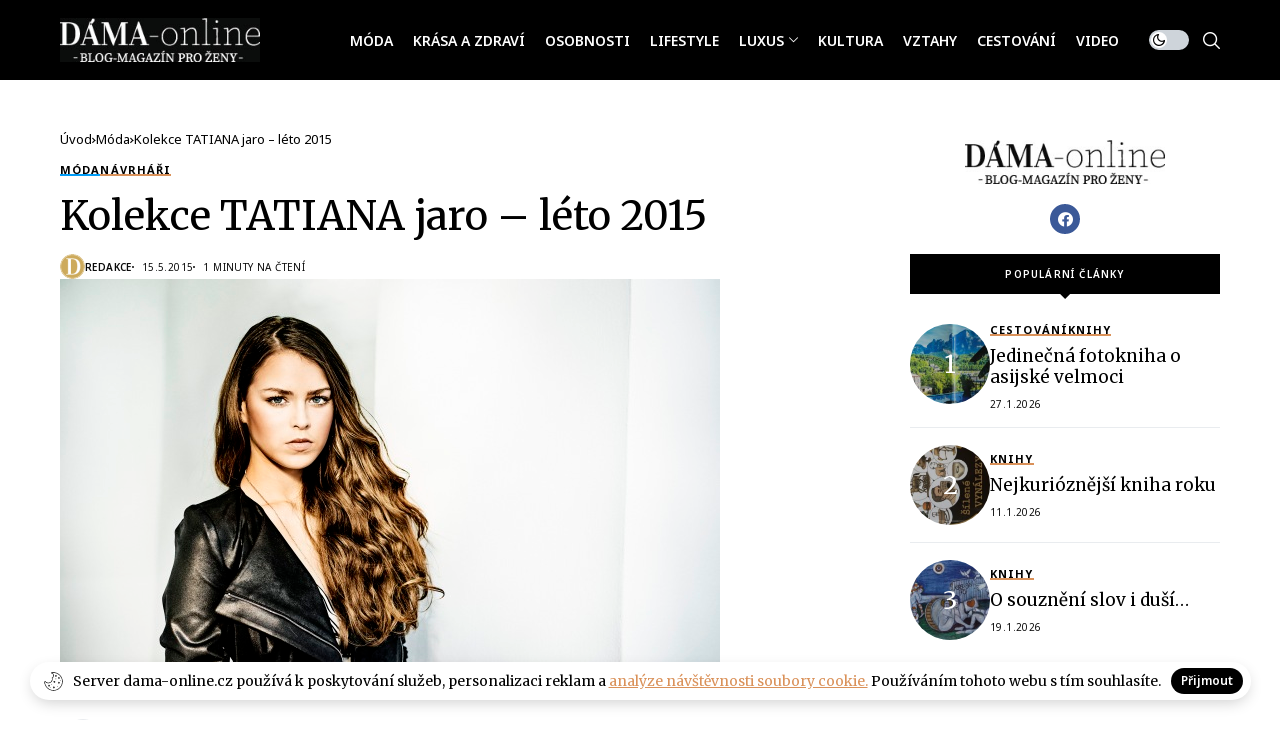

--- FILE ---
content_type: text/html; charset=UTF-8
request_url: https://dama-online.cz/2015/05/15/kolekce-tatiana-jaro-leto-2015/
body_size: 26895
content:
<!DOCTYPE html>
<!--[if IE 9 ]><html class="ie ie9" lang="cs"><![endif]-->
   <html lang="cs">
      <head>
         <meta charset="UTF-8">
         <meta http-equiv="X-UA-Compatible" content="IE=edge">
         <meta name="viewport" content="width=device-width, initial-scale=1">
         <link rel="preconnect" href="https://fonts.gstatic.com" crossorigin><link rel="preload" as="style" onload="this.onload=null;this.rel='stylesheet'" id="wesper_fonts_url_preload" href="https://fonts.googleapis.com/css?family=Merriweather%3A400%7CMerriweather%3A400%7CNoto+Sans%3A600%2C%2C500%2C700%2C400%2C&amp;display=swap" crossorigin><noscript><link rel="stylesheet" href="https://fonts.googleapis.com/css?family=Merriweather%3A400%7CMerriweather%3A400%7CNoto+Sans%3A600%2C%2C500%2C700%2C400%2C&amp;display=swap"></noscript><link rel="profile" href="https://gmpg.org/xfn/11">
                  <meta name='robots' content='index, follow, max-image-preview:large, max-snippet:-1, max-video-preview:-1' />

	<!-- This site is optimized with the Yoast SEO Premium plugin v20.4 (Yoast SEO v22.0) - https://yoast.com/wordpress/plugins/seo/ -->
	<title>Kolekce TATIANA jaro - léto 2015 - DÁMA magazín</title>
	<meta name="description" content="Kolekce TATIANA jaro - léto 2015 - DÁMA magazín" />
	<link rel="canonical" href="https://dama-online.cz/2015/05/15/kolekce-tatiana-jaro-leto-2015/" />
	<meta property="og:locale" content="cs_CZ" />
	<meta property="og:type" content="article" />
	<meta property="og:title" content="Kolekce TATIANA jaro - léto 2015 DÁMA magazín -" />
	<meta property="og:description" content="Kolekce TATIANA jaro - léto 2015 DÁMA magazín -" />
	<meta property="og:url" content="https://dama-online.cz/2015/05/15/kolekce-tatiana-jaro-leto-2015/" />
	<meta property="og:site_name" content="DÁMA magazín" />
	<meta property="article:publisher" content="https://www.facebook.com/people/DMA-magazine/100077553735654/" />
	<meta property="article:published_time" content="2015-05-15T15:17:37+00:00" />
	<meta property="article:modified_time" content="2023-10-09T12:39:14+00:00" />
	<meta property="og:image" content="https://dama-online.cz/wp-content/uploads/2015/05/DSC7322_01_0011.jpg" />
	<meta property="og:image:width" content="660" />
	<meta property="og:image:height" content="400" />
	<meta property="og:image:type" content="image/jpeg" />
	<meta name="author" content="Redakce" />
	<meta name="twitter:card" content="summary_large_image" />
	<meta name="twitter:label1" content="Napsal(a)" />
	<meta name="twitter:data1" content="Redakce" />
	<script type="application/ld+json" class="yoast-schema-graph">{"@context":"https://schema.org","@graph":[{"@type":["Article","BlogPosting"],"@id":"https://dama-online.cz/2015/05/15/kolekce-tatiana-jaro-leto-2015/#article","isPartOf":{"@id":"https://dama-online.cz/2015/05/15/kolekce-tatiana-jaro-leto-2015/"},"author":{"name":"Redakce","@id":"https://dama-online.cz/#/schema/person/3479963e4a050e5743db4da8585daf37"},"headline":"Kolekce TATIANA jaro &#8211; léto 2015","datePublished":"2015-05-15T15:17:37+00:00","dateModified":"2023-10-09T12:39:14+00:00","mainEntityOfPage":{"@id":"https://dama-online.cz/2015/05/15/kolekce-tatiana-jaro-leto-2015/"},"wordCount":25,"publisher":{"@id":"https://dama-online.cz/#organization"},"image":{"@id":"https://dama-online.cz/2015/05/15/kolekce-tatiana-jaro-leto-2015/#primaryimage"},"thumbnailUrl":"https://dama-online.cz/wp-content/uploads/2015/05/DSC7322_01_0011.jpg","articleSection":["Móda","Návrháři"],"inLanguage":"cs"},{"@type":"WebPage","@id":"https://dama-online.cz/2015/05/15/kolekce-tatiana-jaro-leto-2015/","url":"https://dama-online.cz/2015/05/15/kolekce-tatiana-jaro-leto-2015/","name":"Kolekce TATIANA jaro - léto 2015 - DÁMA magazín","isPartOf":{"@id":"https://dama-online.cz/#website"},"primaryImageOfPage":{"@id":"https://dama-online.cz/2015/05/15/kolekce-tatiana-jaro-leto-2015/#primaryimage"},"image":{"@id":"https://dama-online.cz/2015/05/15/kolekce-tatiana-jaro-leto-2015/#primaryimage"},"thumbnailUrl":"https://dama-online.cz/wp-content/uploads/2015/05/DSC7322_01_0011.jpg","datePublished":"2015-05-15T15:17:37+00:00","dateModified":"2023-10-09T12:39:14+00:00","description":"Kolekce TATIANA jaro - léto 2015 - DÁMA magazín","breadcrumb":{"@id":"https://dama-online.cz/2015/05/15/kolekce-tatiana-jaro-leto-2015/#breadcrumb"},"inLanguage":"cs","potentialAction":[{"@type":"ReadAction","target":["https://dama-online.cz/2015/05/15/kolekce-tatiana-jaro-leto-2015/"]}]},{"@type":"ImageObject","inLanguage":"cs","@id":"https://dama-online.cz/2015/05/15/kolekce-tatiana-jaro-leto-2015/#primaryimage","url":"https://dama-online.cz/wp-content/uploads/2015/05/DSC7322_01_0011.jpg","contentUrl":"https://dama-online.cz/wp-content/uploads/2015/05/DSC7322_01_0011.jpg","width":660,"height":400},{"@type":"BreadcrumbList","@id":"https://dama-online.cz/2015/05/15/kolekce-tatiana-jaro-leto-2015/#breadcrumb","itemListElement":[{"@type":"ListItem","position":1,"name":"Home","item":"https://dama-online.cz/"},{"@type":"ListItem","position":2,"name":"Kolekce TATIANA jaro &#8211; léto 2015"}]},{"@type":"WebSite","@id":"https://dama-online.cz/#website","url":"https://dama-online.cz/","name":"DÁMA magazín","description":"Dama-online: Móda a Krása, Zdraví a Wellness, Osobnosti a Celebrity, Životní Styl, Luxusní Život, Kulturní Témata, Vztahy a Láska, Cestování a Dovolená, Video Obsah","publisher":{"@id":"https://dama-online.cz/#organization"},"alternateName":"Online Magazín: Móda, Krása a Zdraví, Osobnosti, Lifestyle, Luxus, Kultura, Vztahy, Cestování, Video","potentialAction":[{"@type":"SearchAction","target":{"@type":"EntryPoint","urlTemplate":"https://dama-online.cz/?s={search_term_string}"},"query-input":"required name=search_term_string"}],"inLanguage":"cs"},{"@type":"Organization","@id":"https://dama-online.cz/#organization","name":"DÁMA magazín","url":"https://dama-online.cz/","logo":{"@type":"ImageObject","inLanguage":"cs","@id":"https://dama-online.cz/#/schema/logo/image/","url":"https://dama-online.cz/wp-content/uploads/2023/09/cropped-cropped-android-chrome-512x512-1.png","contentUrl":"https://dama-online.cz/wp-content/uploads/2023/09/cropped-cropped-android-chrome-512x512-1.png","width":512,"height":511,"caption":"DÁMA magazín"},"image":{"@id":"https://dama-online.cz/#/schema/logo/image/"},"sameAs":["https://www.facebook.com/people/DMA-magazine/100077553735654/"]},{"@type":"Person","@id":"https://dama-online.cz/#/schema/person/3479963e4a050e5743db4da8585daf37","name":"Redakce","image":{"@type":"ImageObject","inLanguage":"cs","@id":"https://dama-online.cz/#/schema/person/image/","url":"https://dama-online.cz/wp-content/uploads/2023/10/cropped-d-redaktor.png","contentUrl":"https://dama-online.cz/wp-content/uploads/2023/10/cropped-d-redaktor.png","caption":"Redakce"},"sameAs":["https://dama-online.cz"],"url":"https://dama-online.cz/author/redakce/"}]}</script>
	<!-- / Yoast SEO Premium plugin. -->


<link rel='dns-prefetch' href='//fonts.googleapis.com' />
<link rel="alternate" type="application/rss+xml" title="DÁMA magazín &raquo; RSS zdroj" href="https://dama-online.cz/feed/" />
<link rel="alternate" type="application/rss+xml" title="DÁMA magazín &raquo; RSS komentářů" href="https://dama-online.cz/comments/feed/" />
<script>
window._wpemojiSettings = {"baseUrl":"https:\/\/s.w.org\/images\/core\/emoji\/14.0.0\/72x72\/","ext":".png","svgUrl":"https:\/\/s.w.org\/images\/core\/emoji\/14.0.0\/svg\/","svgExt":".svg","source":{"concatemoji":"https:\/\/dama-online.cz\/wp-includes\/js\/wp-emoji-release.min.js?ver=6ad61f62c75fec118b7f1537267e680c"}};
/*! This file is auto-generated */
!function(i,n){var o,s,e;function c(e){try{var t={supportTests:e,timestamp:(new Date).valueOf()};sessionStorage.setItem(o,JSON.stringify(t))}catch(e){}}function p(e,t,n){e.clearRect(0,0,e.canvas.width,e.canvas.height),e.fillText(t,0,0);var t=new Uint32Array(e.getImageData(0,0,e.canvas.width,e.canvas.height).data),r=(e.clearRect(0,0,e.canvas.width,e.canvas.height),e.fillText(n,0,0),new Uint32Array(e.getImageData(0,0,e.canvas.width,e.canvas.height).data));return t.every(function(e,t){return e===r[t]})}function u(e,t,n){switch(t){case"flag":return n(e,"\ud83c\udff3\ufe0f\u200d\u26a7\ufe0f","\ud83c\udff3\ufe0f\u200b\u26a7\ufe0f")?!1:!n(e,"\ud83c\uddfa\ud83c\uddf3","\ud83c\uddfa\u200b\ud83c\uddf3")&&!n(e,"\ud83c\udff4\udb40\udc67\udb40\udc62\udb40\udc65\udb40\udc6e\udb40\udc67\udb40\udc7f","\ud83c\udff4\u200b\udb40\udc67\u200b\udb40\udc62\u200b\udb40\udc65\u200b\udb40\udc6e\u200b\udb40\udc67\u200b\udb40\udc7f");case"emoji":return!n(e,"\ud83e\udef1\ud83c\udffb\u200d\ud83e\udef2\ud83c\udfff","\ud83e\udef1\ud83c\udffb\u200b\ud83e\udef2\ud83c\udfff")}return!1}function f(e,t,n){var r="undefined"!=typeof WorkerGlobalScope&&self instanceof WorkerGlobalScope?new OffscreenCanvas(300,150):i.createElement("canvas"),a=r.getContext("2d",{willReadFrequently:!0}),o=(a.textBaseline="top",a.font="600 32px Arial",{});return e.forEach(function(e){o[e]=t(a,e,n)}),o}function t(e){var t=i.createElement("script");t.src=e,t.defer=!0,i.head.appendChild(t)}"undefined"!=typeof Promise&&(o="wpEmojiSettingsSupports",s=["flag","emoji"],n.supports={everything:!0,everythingExceptFlag:!0},e=new Promise(function(e){i.addEventListener("DOMContentLoaded",e,{once:!0})}),new Promise(function(t){var n=function(){try{var e=JSON.parse(sessionStorage.getItem(o));if("object"==typeof e&&"number"==typeof e.timestamp&&(new Date).valueOf()<e.timestamp+604800&&"object"==typeof e.supportTests)return e.supportTests}catch(e){}return null}();if(!n){if("undefined"!=typeof Worker&&"undefined"!=typeof OffscreenCanvas&&"undefined"!=typeof URL&&URL.createObjectURL&&"undefined"!=typeof Blob)try{var e="postMessage("+f.toString()+"("+[JSON.stringify(s),u.toString(),p.toString()].join(",")+"));",r=new Blob([e],{type:"text/javascript"}),a=new Worker(URL.createObjectURL(r),{name:"wpTestEmojiSupports"});return void(a.onmessage=function(e){c(n=e.data),a.terminate(),t(n)})}catch(e){}c(n=f(s,u,p))}t(n)}).then(function(e){for(var t in e)n.supports[t]=e[t],n.supports.everything=n.supports.everything&&n.supports[t],"flag"!==t&&(n.supports.everythingExceptFlag=n.supports.everythingExceptFlag&&n.supports[t]);n.supports.everythingExceptFlag=n.supports.everythingExceptFlag&&!n.supports.flag,n.DOMReady=!1,n.readyCallback=function(){n.DOMReady=!0}}).then(function(){return e}).then(function(){var e;n.supports.everything||(n.readyCallback(),(e=n.source||{}).concatemoji?t(e.concatemoji):e.wpemoji&&e.twemoji&&(t(e.twemoji),t(e.wpemoji)))}))}((window,document),window._wpemojiSettings);
</script>
<style type="text/css">
</style><style id='wp-emoji-styles-inline-css'>

	img.wp-smiley, img.emoji {
		display: inline !important;
		border: none !important;
		box-shadow: none !important;
		height: 1em !important;
		width: 1em !important;
		margin: 0 0.07em !important;
		vertical-align: -0.1em !important;
		background: none !important;
		padding: 0 !important;
	}
</style>
<link rel='stylesheet' id='wp-block-library-css' href='https://dama-online.cz/wp-includes/css/dist/block-library/style.min.css?ver=6ad61f62c75fec118b7f1537267e680c' media='all' />
<style id='wp-block-library-theme-inline-css'>
.wp-block-audio figcaption{color:#555;font-size:13px;text-align:center}.is-dark-theme .wp-block-audio figcaption{color:hsla(0,0%,100%,.65)}.wp-block-audio{margin:0 0 1em}.wp-block-code{border:1px solid #ccc;border-radius:4px;font-family:Menlo,Consolas,monaco,monospace;padding:.8em 1em}.wp-block-embed figcaption{color:#555;font-size:13px;text-align:center}.is-dark-theme .wp-block-embed figcaption{color:hsla(0,0%,100%,.65)}.wp-block-embed{margin:0 0 1em}.blocks-gallery-caption{color:#555;font-size:13px;text-align:center}.is-dark-theme .blocks-gallery-caption{color:hsla(0,0%,100%,.65)}.wp-block-image figcaption{color:#555;font-size:13px;text-align:center}.is-dark-theme .wp-block-image figcaption{color:hsla(0,0%,100%,.65)}.wp-block-image{margin:0 0 1em}.wp-block-pullquote{border-bottom:4px solid;border-top:4px solid;color:currentColor;margin-bottom:1.75em}.wp-block-pullquote cite,.wp-block-pullquote footer,.wp-block-pullquote__citation{color:currentColor;font-size:.8125em;font-style:normal;text-transform:uppercase}.wp-block-quote{border-left:.25em solid;margin:0 0 1.75em;padding-left:1em}.wp-block-quote cite,.wp-block-quote footer{color:currentColor;font-size:.8125em;font-style:normal;position:relative}.wp-block-quote.has-text-align-right{border-left:none;border-right:.25em solid;padding-left:0;padding-right:1em}.wp-block-quote.has-text-align-center{border:none;padding-left:0}.wp-block-quote.is-large,.wp-block-quote.is-style-large,.wp-block-quote.is-style-plain{border:none}.wp-block-search .wp-block-search__label{font-weight:700}.wp-block-search__button{border:1px solid #ccc;padding:.375em .625em}:where(.wp-block-group.has-background){padding:1.25em 2.375em}.wp-block-separator.has-css-opacity{opacity:.4}.wp-block-separator{border:none;border-bottom:2px solid;margin-left:auto;margin-right:auto}.wp-block-separator.has-alpha-channel-opacity{opacity:1}.wp-block-separator:not(.is-style-wide):not(.is-style-dots){width:100px}.wp-block-separator.has-background:not(.is-style-dots){border-bottom:none;height:1px}.wp-block-separator.has-background:not(.is-style-wide):not(.is-style-dots){height:2px}.wp-block-table{margin:0 0 1em}.wp-block-table td,.wp-block-table th{word-break:normal}.wp-block-table figcaption{color:#555;font-size:13px;text-align:center}.is-dark-theme .wp-block-table figcaption{color:hsla(0,0%,100%,.65)}.wp-block-video figcaption{color:#555;font-size:13px;text-align:center}.is-dark-theme .wp-block-video figcaption{color:hsla(0,0%,100%,.65)}.wp-block-video{margin:0 0 1em}.wp-block-template-part.has-background{margin-bottom:0;margin-top:0;padding:1.25em 2.375em}
</style>
<style id='classic-theme-styles-inline-css'>
/*! This file is auto-generated */
.wp-block-button__link{color:#fff;background-color:#32373c;border-radius:9999px;box-shadow:none;text-decoration:none;padding:calc(.667em + 2px) calc(1.333em + 2px);font-size:1.125em}.wp-block-file__button{background:#32373c;color:#fff;text-decoration:none}
</style>
<style id='global-styles-inline-css'>
body{--wp--preset--color--black: #000000;--wp--preset--color--cyan-bluish-gray: #abb8c3;--wp--preset--color--white: #ffffff;--wp--preset--color--pale-pink: #f78da7;--wp--preset--color--vivid-red: #cf2e2e;--wp--preset--color--luminous-vivid-orange: #ff6900;--wp--preset--color--luminous-vivid-amber: #fcb900;--wp--preset--color--light-green-cyan: #7bdcb5;--wp--preset--color--vivid-green-cyan: #00d084;--wp--preset--color--pale-cyan-blue: #8ed1fc;--wp--preset--color--vivid-cyan-blue: #0693e3;--wp--preset--color--vivid-purple: #9b51e0;--wp--preset--gradient--vivid-cyan-blue-to-vivid-purple: linear-gradient(135deg,rgba(6,147,227,1) 0%,rgb(155,81,224) 100%);--wp--preset--gradient--light-green-cyan-to-vivid-green-cyan: linear-gradient(135deg,rgb(122,220,180) 0%,rgb(0,208,130) 100%);--wp--preset--gradient--luminous-vivid-amber-to-luminous-vivid-orange: linear-gradient(135deg,rgba(252,185,0,1) 0%,rgba(255,105,0,1) 100%);--wp--preset--gradient--luminous-vivid-orange-to-vivid-red: linear-gradient(135deg,rgba(255,105,0,1) 0%,rgb(207,46,46) 100%);--wp--preset--gradient--very-light-gray-to-cyan-bluish-gray: linear-gradient(135deg,rgb(238,238,238) 0%,rgb(169,184,195) 100%);--wp--preset--gradient--cool-to-warm-spectrum: linear-gradient(135deg,rgb(74,234,220) 0%,rgb(151,120,209) 20%,rgb(207,42,186) 40%,rgb(238,44,130) 60%,rgb(251,105,98) 80%,rgb(254,248,76) 100%);--wp--preset--gradient--blush-light-purple: linear-gradient(135deg,rgb(255,206,236) 0%,rgb(152,150,240) 100%);--wp--preset--gradient--blush-bordeaux: linear-gradient(135deg,rgb(254,205,165) 0%,rgb(254,45,45) 50%,rgb(107,0,62) 100%);--wp--preset--gradient--luminous-dusk: linear-gradient(135deg,rgb(255,203,112) 0%,rgb(199,81,192) 50%,rgb(65,88,208) 100%);--wp--preset--gradient--pale-ocean: linear-gradient(135deg,rgb(255,245,203) 0%,rgb(182,227,212) 50%,rgb(51,167,181) 100%);--wp--preset--gradient--electric-grass: linear-gradient(135deg,rgb(202,248,128) 0%,rgb(113,206,126) 100%);--wp--preset--gradient--midnight: linear-gradient(135deg,rgb(2,3,129) 0%,rgb(40,116,252) 100%);--wp--preset--font-size--small: 13px;--wp--preset--font-size--medium: 20px;--wp--preset--font-size--large: 36px;--wp--preset--font-size--x-large: 42px;--wp--preset--spacing--20: 0.44rem;--wp--preset--spacing--30: 0.67rem;--wp--preset--spacing--40: 1rem;--wp--preset--spacing--50: 1.5rem;--wp--preset--spacing--60: 2.25rem;--wp--preset--spacing--70: 3.38rem;--wp--preset--spacing--80: 5.06rem;--wp--preset--shadow--natural: 6px 6px 9px rgba(0, 0, 0, 0.2);--wp--preset--shadow--deep: 12px 12px 50px rgba(0, 0, 0, 0.4);--wp--preset--shadow--sharp: 6px 6px 0px rgba(0, 0, 0, 0.2);--wp--preset--shadow--outlined: 6px 6px 0px -3px rgba(255, 255, 255, 1), 6px 6px rgba(0, 0, 0, 1);--wp--preset--shadow--crisp: 6px 6px 0px rgba(0, 0, 0, 1);}:where(.is-layout-flex){gap: 0.5em;}:where(.is-layout-grid){gap: 0.5em;}body .is-layout-flow > .alignleft{float: left;margin-inline-start: 0;margin-inline-end: 2em;}body .is-layout-flow > .alignright{float: right;margin-inline-start: 2em;margin-inline-end: 0;}body .is-layout-flow > .aligncenter{margin-left: auto !important;margin-right: auto !important;}body .is-layout-constrained > .alignleft{float: left;margin-inline-start: 0;margin-inline-end: 2em;}body .is-layout-constrained > .alignright{float: right;margin-inline-start: 2em;margin-inline-end: 0;}body .is-layout-constrained > .aligncenter{margin-left: auto !important;margin-right: auto !important;}body .is-layout-constrained > :where(:not(.alignleft):not(.alignright):not(.alignfull)){max-width: var(--wp--style--global--content-size);margin-left: auto !important;margin-right: auto !important;}body .is-layout-constrained > .alignwide{max-width: var(--wp--style--global--wide-size);}body .is-layout-flex{display: flex;}body .is-layout-flex{flex-wrap: wrap;align-items: center;}body .is-layout-flex > *{margin: 0;}body .is-layout-grid{display: grid;}body .is-layout-grid > *{margin: 0;}:where(.wp-block-columns.is-layout-flex){gap: 2em;}:where(.wp-block-columns.is-layout-grid){gap: 2em;}:where(.wp-block-post-template.is-layout-flex){gap: 1.25em;}:where(.wp-block-post-template.is-layout-grid){gap: 1.25em;}.has-black-color{color: var(--wp--preset--color--black) !important;}.has-cyan-bluish-gray-color{color: var(--wp--preset--color--cyan-bluish-gray) !important;}.has-white-color{color: var(--wp--preset--color--white) !important;}.has-pale-pink-color{color: var(--wp--preset--color--pale-pink) !important;}.has-vivid-red-color{color: var(--wp--preset--color--vivid-red) !important;}.has-luminous-vivid-orange-color{color: var(--wp--preset--color--luminous-vivid-orange) !important;}.has-luminous-vivid-amber-color{color: var(--wp--preset--color--luminous-vivid-amber) !important;}.has-light-green-cyan-color{color: var(--wp--preset--color--light-green-cyan) !important;}.has-vivid-green-cyan-color{color: var(--wp--preset--color--vivid-green-cyan) !important;}.has-pale-cyan-blue-color{color: var(--wp--preset--color--pale-cyan-blue) !important;}.has-vivid-cyan-blue-color{color: var(--wp--preset--color--vivid-cyan-blue) !important;}.has-vivid-purple-color{color: var(--wp--preset--color--vivid-purple) !important;}.has-black-background-color{background-color: var(--wp--preset--color--black) !important;}.has-cyan-bluish-gray-background-color{background-color: var(--wp--preset--color--cyan-bluish-gray) !important;}.has-white-background-color{background-color: var(--wp--preset--color--white) !important;}.has-pale-pink-background-color{background-color: var(--wp--preset--color--pale-pink) !important;}.has-vivid-red-background-color{background-color: var(--wp--preset--color--vivid-red) !important;}.has-luminous-vivid-orange-background-color{background-color: var(--wp--preset--color--luminous-vivid-orange) !important;}.has-luminous-vivid-amber-background-color{background-color: var(--wp--preset--color--luminous-vivid-amber) !important;}.has-light-green-cyan-background-color{background-color: var(--wp--preset--color--light-green-cyan) !important;}.has-vivid-green-cyan-background-color{background-color: var(--wp--preset--color--vivid-green-cyan) !important;}.has-pale-cyan-blue-background-color{background-color: var(--wp--preset--color--pale-cyan-blue) !important;}.has-vivid-cyan-blue-background-color{background-color: var(--wp--preset--color--vivid-cyan-blue) !important;}.has-vivid-purple-background-color{background-color: var(--wp--preset--color--vivid-purple) !important;}.has-black-border-color{border-color: var(--wp--preset--color--black) !important;}.has-cyan-bluish-gray-border-color{border-color: var(--wp--preset--color--cyan-bluish-gray) !important;}.has-white-border-color{border-color: var(--wp--preset--color--white) !important;}.has-pale-pink-border-color{border-color: var(--wp--preset--color--pale-pink) !important;}.has-vivid-red-border-color{border-color: var(--wp--preset--color--vivid-red) !important;}.has-luminous-vivid-orange-border-color{border-color: var(--wp--preset--color--luminous-vivid-orange) !important;}.has-luminous-vivid-amber-border-color{border-color: var(--wp--preset--color--luminous-vivid-amber) !important;}.has-light-green-cyan-border-color{border-color: var(--wp--preset--color--light-green-cyan) !important;}.has-vivid-green-cyan-border-color{border-color: var(--wp--preset--color--vivid-green-cyan) !important;}.has-pale-cyan-blue-border-color{border-color: var(--wp--preset--color--pale-cyan-blue) !important;}.has-vivid-cyan-blue-border-color{border-color: var(--wp--preset--color--vivid-cyan-blue) !important;}.has-vivid-purple-border-color{border-color: var(--wp--preset--color--vivid-purple) !important;}.has-vivid-cyan-blue-to-vivid-purple-gradient-background{background: var(--wp--preset--gradient--vivid-cyan-blue-to-vivid-purple) !important;}.has-light-green-cyan-to-vivid-green-cyan-gradient-background{background: var(--wp--preset--gradient--light-green-cyan-to-vivid-green-cyan) !important;}.has-luminous-vivid-amber-to-luminous-vivid-orange-gradient-background{background: var(--wp--preset--gradient--luminous-vivid-amber-to-luminous-vivid-orange) !important;}.has-luminous-vivid-orange-to-vivid-red-gradient-background{background: var(--wp--preset--gradient--luminous-vivid-orange-to-vivid-red) !important;}.has-very-light-gray-to-cyan-bluish-gray-gradient-background{background: var(--wp--preset--gradient--very-light-gray-to-cyan-bluish-gray) !important;}.has-cool-to-warm-spectrum-gradient-background{background: var(--wp--preset--gradient--cool-to-warm-spectrum) !important;}.has-blush-light-purple-gradient-background{background: var(--wp--preset--gradient--blush-light-purple) !important;}.has-blush-bordeaux-gradient-background{background: var(--wp--preset--gradient--blush-bordeaux) !important;}.has-luminous-dusk-gradient-background{background: var(--wp--preset--gradient--luminous-dusk) !important;}.has-pale-ocean-gradient-background{background: var(--wp--preset--gradient--pale-ocean) !important;}.has-electric-grass-gradient-background{background: var(--wp--preset--gradient--electric-grass) !important;}.has-midnight-gradient-background{background: var(--wp--preset--gradient--midnight) !important;}.has-small-font-size{font-size: var(--wp--preset--font-size--small) !important;}.has-medium-font-size{font-size: var(--wp--preset--font-size--medium) !important;}.has-large-font-size{font-size: var(--wp--preset--font-size--large) !important;}.has-x-large-font-size{font-size: var(--wp--preset--font-size--x-large) !important;}
.wp-block-navigation a:where(:not(.wp-element-button)){color: inherit;}
:where(.wp-block-post-template.is-layout-flex){gap: 1.25em;}:where(.wp-block-post-template.is-layout-grid){gap: 1.25em;}
:where(.wp-block-columns.is-layout-flex){gap: 2em;}:where(.wp-block-columns.is-layout-grid){gap: 2em;}
.wp-block-pullquote{font-size: 1.5em;line-height: 1.6;}
</style>
<link rel='stylesheet' id='contact-form-7-css' href='https://dama-online.cz/wp-content/plugins/contact-form-7/includes/css/styles.css?ver=5.8.7' media='all' />

<link rel='stylesheet' id='wesper_layout-css' href='https://dama-online.cz/wp-content/themes/wesper/css/layout.css?ver=1.1.1' media='all' />
<link rel='stylesheet' id='wesper_style-css' href='https://dama-online.cz/wp-content/themes/wesper/style.css?ver=1.1.1' media='all' />
<style id='wesper_style-inline-css'>
body.options_dark_skin{ --jl-logo-txt-color: #fff; --jl-logo-txt-side-color: #fff; --jl-logo-txt-foot-color: #fff; --jl-main-color: #da9159; --jl-bg-color: #111; --jl-txt-color: #FFF; --jl-btn-bg: #454545; --jl-comment-btn-link: #454545; --jl-comment-btn-linkc: #FFF; --jl-menu-bg: #111; --jl-menu-line-color: #ffffff26; --jl-menu-color: #FFF; --jl-sub-bg-color: #222; --jl-sub-menu-color: #FFF; --jl-sub-line-color: #464646; --jl-topbar-bg: #000; --jl-topbar-color: #FFF; --jl-logo-bg: #111; --jl-logo-color: #FFF; --jl-single-color: #FFF; --jl-single-link-color: #da9159; --jl-single-link-hcolor: #da9159; --jl-except-color: #ddd; --jl-meta-color: #ddd; --jl-post-line-color: #49494b; --jl-author-bg: #454545; --jl-foot-bg: #000; --jl-foot-color: #a8a8aa; --jl-foot-link: #ffffff; --jl-foot-hlink: #da9159; --jl-foot-head: #FFF; --jl-foot-line: #000000; } body{ --jl-logo-size: 33px; --jl-logo-size-mob: 30px; --jl-logo-txt-color: #000; --jl-logo-txt-side-color: #000; --jl-logo-txt-foot-color: #fff; --jl-main-width: 1200px; --jl-main-color: #da9159; --jl-bg-color: #FFF; --jl-txt-color: #000; --jl-txt-light: #FFF; --jl-btn-bg: #000; --jl-comment-btn-link: #F1F1F1; --jl-comment-btn-linkc: #000; --jl-desc-light: #ddd; --jl-meta-light: #bbb; --jl-button-radius: 0.1em; --jl-load-more-radius: 100px; --jl-load-more-width: 290px; --jl-load-more-height: 48px; --jl-menu-bg: #000000; --jl-menu-line-color: #eeedeb; --jl-menu-color: #ffffff; --jl-sub-bg-color: #ffffff; --jl-sub-menu-color: #000000; --jl-sub-line-color: #464646; --jl-topbar-bg: #000; --jl-topbar-color: #FFF; --jl-topbar-height: 0px; --jl-topbar-size: 13px; --jl-logo-bg: #FFF; --jl-logo-color: #000; --jl-single-title-size: 40px; --jl-single-color: #676767; --jl-single-link-color: #da9159; --jl-single-link-hcolor: #da9159; --jl-except-color: #666; --jl-meta-color: #0a0a0a; --jl-post-line-color: #e9ecef; --jl-author-bg: #f8f7f5; --jl-post-related-size: 20px; --jl-foot-bg: #000000; --jl-foot-color: #a8a8aa; --jl-foot-link: #ffffff; --jl-foot-hlink: #da9159; --jl-foot-head: #FFF; --jl-foot-line: #000000; --jl-foot-menu-col: 2; --jl-foot-title-size: 16px; --jl-foot-font-size: 15px; --jl-foot-copyright: 13px; --jl-foot-menu-size: 13px; --jl-body-font: Merriweather; --jl-body-font-size: 14px; --jl-body-font-weight: 400; --jl-body-line-height: 1.5; --jl-logo-width: 200px; --jl-m-logo-width: 200px; --jl-s-logo-width: 185px; --jl-fot-logo-width: 230px; --jl-title-font: Merriweather; --jl-title-font-weight: 400; --jl-title-transform: none; --jl-title-space: 0em; --jl-title-line-height: 1.27; --jl-content-font-size: 15px; --jl-content-line-height: 2; --jl-sec-topbar-height: 0px; --jl-sec-menu-height: 80px; --jl-sec-logo-height: 120px; --jl-menu-font: Noto Sans; --jl-menu-font-size: 14px; --jl-menu-font-weight: 600; --jl-menu-transform: uppercase; --jl-menu-space: 0em; --jl-spacing-menu: 20px; --jl-submenu-font-size: 12px; --jl-submenu-font-weight: 500; --jl-submenu-transform: uppercase; --jl-submenu-space: 0em; --jl-cat-font-size: 11px; --jl-cat-font-weight: 700; --jl-cat-font-space: .1em; --jl-cat-transform: uppercase; --jl-meta-font-size: 10px; --jl-meta-font-weight: 400; --jl-meta-a-font-weight: 600; --jl-meta-font-space: .04em; --jl-meta-transform: uppercase; --jl-button-font-size: 11px; --jl-button-font-weight: 600; --jl-button-transform: uppercase; --jl-button-space: 0.02em; --jl-loadmore-font-size: 11px; --jl-loadmore-font-weight: 600; --jl-loadmore-transform: uppercase; --jl-loadmore-space: 0.1em; --jl-border-rounded: 0px; --jl-top-rounded: 60px; --jl-cookie-des-size: 14px; --jl-cookie-btn-size: 12px; --jl-cookie-btn-space: 0em; --jl-cookie-btn-transform: capitalize; --jl-widget-fsize: 18px; --jl-widget-space: 0em; --jl-widget-transform: capitalize; } .jlac_smseah.active_search_box{ overflow: unset; } .jlac_smseah.active_search_box .search_header_wrapper .jli-search:before{ font-family: "jl_font" !important; content: "\e906" !important; } .jl_shwp{ display: flex; height: 100%; } .search_header_wrapper.search_form_menu_personal_click{ position: relative; } .jl_ajse{ position: absolute !important; background: var(--jl-sub-bg-color); width: 350px; top: 100% !important; right: 0px; left: auto; padding: 10px 25px; height: unset; box-shadow: 0px 32px 64px -16px rgb(0 0 0 / 16%); } .jl_ajse .searchform_theme{ padding: 0px; float: none !important; position: unset; transform: unset; display: flex; align-items: center; justify-content: space-between; } .jl_ajse .jl_search_head{ display: flex; flex-direction: column; } .jl_ajse.search_form_menu_personal .searchform_theme .search_btn{ float: none; border: 0px !important; height: 30px; font-size: 14px; color: var(--jl-sub-menu-color) !important; } .jl_ajse .jl_shnone{ font-size: 14px; margin: 0px; } .jl_ajse.search_form_menu_personal .searchform_theme .search_btn::-webkit-input-placeholder{ color: var(--jl-sub-menu-color) !important; } .jl_ajse.search_form_menu_personal .searchform_theme .search_btn::-moz-placeholder{ color: var(--jl-sub-menu-color) !important; } .jl_ajse.search_form_menu_personal .searchform_theme .search_btn:-ms-input-placeholder{ color: var(--jl-sub-menu-color) !important; } .jl_ajse.search_form_menu_personal .searchform_theme .search_btn:-moz-placeholder{ color: var(--jl-sub-menu-color) !important; } .jl_ajse .searchform_theme .button{ height: 30px; position: unset; padding: 0px 5px !important; width: auto; } .jlc-hmain-w.jl_base_menu .jl_ajse .searchform_theme .button i.jli-search, .jlc-stick-main-w .jl_ajse .searchform_theme .button i.jli-search{ color: var(--jl-sub-menu-color) !important; font-size: 14px; } .jl_ajse .jl_search_wrap_li{ --jl-img-space: 10px; --jl-img-w: 100px; --jl-img-h: 80px; --jl-h-align: left; --jl-t-size: 14px; --jl-txt-color: var(--jl-sub-menu-color) !important; --jl-meta-color: var(--jl-sub-menu-color) !important; --jlrow-gap: 15px; --jl-post-line-color: transparent; } .jl_ajse .jl_search_wrap_li .jl-donut-front{ top: 0px; right: 0px; } .jl_ajse .jl_search_wrap_li .jl_grid_wrap_f{ width: 100%; display: grid; overflow: hidden; grid-template-columns: repeat(1,minmax(0,1fr)); grid-row-gap: var(--jlrow-gap); border-top: 1px solid var(--jl-sub-line-color); padding-top: 20px; margin-top: 10px; margin-bottom: 15px; } .jl_ajse .jl_post_meta{ opacity: .5; font-size: 10px; } .jl_ajse .jl_post_meta .jl_author_img_w, .jl_ajse .jl_post_meta .post-date:before{ display: none; } .jl_item_bread i{font-size: inherit;} .logo_link, .logo_link:hover{ font-family: var(--jl-title-font); font-weight: var(--jl-title-font-weight); text-transform: var(--jl-title-transform); letter-spacing: var(--jl-title-space); line-height: var(--jl-title-line-height); font-size: var(--jl-logo-size); color: var(--jl-logo-txt-color); } @media only screen and (max-width: 767px) { .logo_link, .logo_link:hover{ font-size: var(--jl-logo-size-mob); } } .logo_link > h1, .logo_link > span{ font-size: inherit; color: var(--jl-logo-txt-color); } .jl_mobile_nav_inner .logo_link, .jl_mobile_nav_inner .logo_link:hover{ color: var(--jl-logo-txt-side-color); } .jl_ft_cw .logo_link, .jl_ft_cw .logo_link:hover{ color: var(--jl-logo-txt-foot-color); } .jl_content p{ font-size: var(--jl-content-font-size); line-height: var(--jl-content-line-height); } .jl_pl_fs{ display: none;}     .jl_nav_stick.menu-invisible.menu-detached .jl_r_menu{ -moz-transform: translateY(0%); -ms-transform: translateY(0%); -webkit-transform: translateY(0%); transform: translateY(0%); }     .jl_sticky_fixed .jl-sb-w .jl-sb-in, .jl_sticky_fixed .jl-sticky > *, .menu-detached .jl_sidebar_w, .jl_sticky_fixed .post_sw .post_s{ top: calc(var(--jl-sec-menu-height) + 50px) !important; } .navigation_wrapper .jl_main_menu > .menu-item:hover > a .jl_mblt, .navigation_wrapper .jl_main_menu > .current-menu-ancestor > a .jl_mblt, .navigation_wrapper .jl_main_menu > .current-menu-item > a .jl_mblt, .navigation_wrapper .jl_main_menu > .is-current-sub > a .jl_mblt{ background-size: 100% 3px !important; } .navigation_wrapper .jl_main_menu > .menu-item > a .jl_mblt{ background-image: linear-gradient(90deg,#da9159 0,#da9159 94%); background-size: 0 3px; } .jlc-container{max-width: 1200px;} .jl_sli_in .jl_sli_fb{order: 1;} .jl_sli_in .jl_sli_tw{order: 2;} .jl_sli_in .jl_sli_pi{order: 3;} .jl_sli_in .jl_sli_din{order: 4;} .jl_sli_in .jl_sli_wapp{order: 5;} .jl_sli_in .jl_sli_tele{order: 6;} .jl_sli_in .jl_sli_tumblr{order: 7;} .jl_sli_in .jl_sli_line{order: 7;} .jl_sli_in .jl_sli_mil{order: 7;}  .post_sw .jl_sli_in .jl_sli_tele{display: none !important;}  .post_sw .jl_sli_in .jl_sli_tumblr{display: none !important;} .post_sw .jl_sli_in .jl_sli_line{display: none !important;}  .post_sw .jl_sli_in .jl_sli_mil{display: none !important;}  .jl_sfoot .jl_sli_in .jl_sli_pi{display: none !important;} .jl_sfoot .jl_sli_in .jl_sli_din{display: none !important;} .jl_sfoot .jl_sli_in .jl_sli_tumblr{display: none !important;} .jl_sfoot .jl_sli_in .jl_sli_line{display: none !important;} .logo_small_wrapper_table .logo_small_wrapper a .jl_logo_w { position: absolute;top: 0px;left: 0px;opacity: 0; } .logo_small_wrapper_table .logo_small_wrapper .logo_link img{ max-width: var(--jl-logo-width); } .jl_sleft_side .jl_smmain_side{ order: 1; padding-left: 20px; padding-right: 30px; } .jl_sleft_side .jl_smmain_con{ order: 2; } .jl_rd_wrap{ top: 0; } .jl_rd_read{ height: 3px; background-color: #da9159; background-image: linear-gradient(to right, #da9159 0%, #da9159 100%); } .jl_view_none{display: none;} .jl_sifea_img, .jl_smmain_w .swiper-slide-inner{ border-radius: var(--jl-border-rounded); overflow: hidden; } .jl_shead_mix12 .jl_ov_layout, .jl_shead_mix10 .jl_ov_layout, .jl_shead_mix9 .jl_ov_layout{ border-radius: 0px; } .cat-item-108 span{background: #8224e3}.jl_cat_cid_108 .jl_cm_count{background: #8224e3 !important;}.jl_cat_opt4 .jl_cat_opt_w.jl_cat_cid_108{background: #8224e3 !important;}.jl_cat_txt.jl_cat108:before{background: #8224e3;}.jl_cat_lbl.jl_cat108{background: #8224e3;}.cat-item-57 span{background: #bbc63d}.jl_cat_cid_57 .jl_cm_count{background: #bbc63d !important;}.jl_cat_opt4 .jl_cat_opt_w.jl_cat_cid_57{background: #bbc63d !important;}.jl_cat_txt.jl_cat57:before{background: #bbc63d;}.jl_cat_lbl.jl_cat57{background: #bbc63d;}.cat-item-63 span{background: #eaa504}.jl_cat_cid_63 .jl_cm_count{background: #eaa504 !important;}.jl_cat_opt4 .jl_cat_opt_w.jl_cat_cid_63{background: #eaa504 !important;}.jl_cat_txt.jl_cat63:before{background: #eaa504;}.jl_cat_lbl.jl_cat63{background: #eaa504;}.cat-item-38 span{background: #4133dd}.jl_cat_cid_38 .jl_cm_count{background: #4133dd !important;}.jl_cat_opt4 .jl_cat_opt_w.jl_cat_cid_38{background: #4133dd !important;}.jl_cat_txt.jl_cat38:before{background: #4133dd;}.jl_cat_lbl.jl_cat38{background: #4133dd;}.cat-item-74 span{background: #1f1fe2}.jl_cat_cid_74 .jl_cm_count{background: #1f1fe2 !important;}.jl_cat_opt4 .jl_cat_opt_w.jl_cat_cid_74{background: #1f1fe2 !important;}.jl_cat_txt.jl_cat74:before{background: #1f1fe2;}.jl_cat_lbl.jl_cat74{background: #1f1fe2;}.cat-item-5 span{background: #8224e3}.jl_cat_cid_5 .jl_cm_count{background: #8224e3 !important;}.jl_cat_opt4 .jl_cat_opt_w.jl_cat_cid_5{background: #8224e3 !important;}.jl_cat_txt.jl_cat5:before{background: #8224e3;}.jl_cat_lbl.jl_cat5{background: #8224e3;}.cat-item-10 span{background: #81d742}.jl_cat_cid_10 .jl_cm_count{background: #81d742 !important;}.jl_cat_opt4 .jl_cat_opt_w.jl_cat_cid_10{background: #81d742 !important;}.jl_cat_txt.jl_cat10:before{background: #81d742;}.jl_cat_lbl.jl_cat10{background: #81d742;}.cat-item-6 span{background: #dd9933}.jl_cat_cid_6 .jl_cm_count{background: #dd9933 !important;}.jl_cat_opt4 .jl_cat_opt_w.jl_cat_cid_6{background: #dd9933 !important;}.jl_cat_txt.jl_cat6:before{background: #dd9933;}.jl_cat_lbl.jl_cat6{background: #dd9933;}.cat-item-60 span{background: #dd3333}.jl_cat_cid_60 .jl_cm_count{background: #dd3333 !important;}.jl_cat_opt4 .jl_cat_opt_w.jl_cat_cid_60{background: #dd3333 !important;}.jl_cat_txt.jl_cat60:before{background: #dd3333;}.jl_cat_lbl.jl_cat60{background: #dd3333;}.cat-item-3 span{background: #009cf7}.jl_cat_cid_3 .jl_cm_count{background: #009cf7 !important;}.jl_cat_opt4 .jl_cat_opt_w.jl_cat_cid_3{background: #009cf7 !important;}.jl_cat_txt.jl_cat3:before{background: #009cf7;}.jl_cat_lbl.jl_cat3{background: #009cf7;}.cat-item-44 span{background: #14ad00}.jl_cat_cid_44 .jl_cm_count{background: #14ad00 !important;}.jl_cat_opt4 .jl_cat_opt_w.jl_cat_cid_44{background: #14ad00 !important;}.jl_cat_txt.jl_cat44:before{background: #14ad00;}.jl_cat_lbl.jl_cat44{background: #14ad00;}.cat-item-36 span{background: #000000}.jl_cat_cid_36 .jl_cm_count{background: #000000 !important;}.jl_cat_opt4 .jl_cat_opt_w.jl_cat_cid_36{background: #000000 !important;}.jl_cat_txt.jl_cat36:before{background: #000000;}.jl_cat_lbl.jl_cat36{background: #000000;}.cat-item-31 span{background: #ff9000}.jl_cat_cid_31 .jl_cm_count{background: #ff9000 !important;}.jl_cat_opt4 .jl_cat_opt_w.jl_cat_cid_31{background: #ff9000 !important;}.jl_cat_txt.jl_cat31:before{background: #ff9000;}.jl_cat_lbl.jl_cat31{background: #ff9000;}.cat-item-1 span{background: #00870b}.jl_cat_cid_1 .jl_cm_count{background: #00870b !important;}.jl_cat_opt4 .jl_cat_opt_w.jl_cat_cid_1{background: #00870b !important;}.jl_cat_txt.jl_cat1:before{background: #00870b;}.jl_cat_lbl.jl_cat1{background: #00870b;}.cat-item-77 span{background: #ad0087}.jl_cat_cid_77 .jl_cm_count{background: #ad0087 !important;}.jl_cat_opt4 .jl_cat_opt_w.jl_cat_cid_77{background: #ad0087 !important;}.jl_cat_txt.jl_cat77:before{background: #ad0087;}.jl_cat_lbl.jl_cat77{background: #ad0087;}.cat-item-69 span{background: #dd6a6a}.jl_cat_cid_69 .jl_cm_count{background: #dd6a6a !important;}.jl_cat_opt4 .jl_cat_opt_w.jl_cat_cid_69{background: #dd6a6a !important;}.jl_cat_txt.jl_cat69:before{background: #dd6a6a;}.jl_cat_lbl.jl_cat69{background: #dd6a6a;}
</style>
<link rel='stylesheet' id='glightbox-css' href='https://dama-online.cz/wp-content/themes/wesper/css/glightbox.min.css?ver=1.1.1' media='all' />
<link rel='stylesheet' id='swiper-css' href='https://dama-online.cz/wp-content/plugins/elementor/assets/lib/swiper/v8/css/swiper.min.css?ver=8.4.5' media='all' />
<link rel='stylesheet' id='wesper-child-style-css' href='https://dama-online.cz/wp-content/themes/wesper-child/style.css?ver=1' media='all' />
<link rel='stylesheet' id='elementor-frontend-css' href='https://dama-online.cz/wp-content/plugins/elementor/assets/css/frontend-lite.min.css?ver=3.19.2' media='all' />
<link rel='stylesheet' id='elementor-post-656-css' href='https://dama-online.cz/wp-content/uploads/elementor/css/post-656.css?ver=1707855551' media='all' />
<link rel='stylesheet' id='elementor-post-655-css' href='https://dama-online.cz/wp-content/uploads/elementor/css/post-655.css?ver=1707855551' media='all' />
<link rel='stylesheet' id='elementor-post-24405-css' href='https://dama-online.cz/wp-content/uploads/elementor/css/post-24405.css?ver=1707855551' media='all' />
<link rel='stylesheet' id='elementor-post-24404-css' href='https://dama-online.cz/wp-content/uploads/elementor/css/post-24404.css?ver=1707855551' media='all' />
<link rel='stylesheet' id='elementor-post-24403-css' href='https://dama-online.cz/wp-content/uploads/elementor/css/post-24403.css?ver=1707855552' media='all' />
<link rel='stylesheet' id='elementor-post-651-css' href='https://dama-online.cz/wp-content/uploads/elementor/css/post-651.css?ver=1707855552' media='all' />
<link rel='stylesheet' id='elementor-post-652-css' href='https://dama-online.cz/wp-content/uploads/elementor/css/post-652.css?ver=1707855552' media='all' />
<link rel='stylesheet' id='elementor-icons-shared-0-css' href='https://dama-online.cz/wp-content/plugins/elementor/assets/lib/font-awesome/css/fontawesome.min.css?ver=5.15.3' media='all' />
<link rel='stylesheet' id='elementor-icons-fa-brands-css' href='https://dama-online.cz/wp-content/plugins/elementor/assets/lib/font-awesome/css/brands.min.css?ver=5.15.3' media='all' />
<link rel='stylesheet' id='menufication-css-css' href='https://dama-online.cz/wp-content/plugins/menufication/css/menufication.min.css?ver=6ad61f62c75fec118b7f1537267e680c' media='all' />
<script src="https://dama-online.cz/wp-includes/js/jquery/jquery.min.js?ver=3.7.1" id="jquery-core-js"></script>
<script src="https://dama-online.cz/wp-includes/js/jquery/jquery-migrate.min.js?ver=3.4.1" id="jquery-migrate-js"></script>
<script id="menufication-js-js-extra">
var wp_menufication = {"element":"#wp_menufication","enable_menufication":"on","headerLogo":"","headerLogoLink":"","menuLogo":"","menuText":"","triggerWidth":"770","addHomeLink":null,"addHomeText":"","addSearchField":null,"hideDefaultMenu":null,"onlyMobile":null,"direction":"left","theme":"dark","childMenuSupport":"on","childMenuSelector":"sub-menu, children","activeClassSelector":"current-menu-item, current-page-item, active","enableSwipe":"on","doCapitalization":null,"supportAndroidAbove":"3.5","disableSlideScaling":null,"toggleElement":"","customMenuElement":"","customFixedHeader":"","addToFixedHolder":"","page_menu_support":null,"wrapTagsInList":"","allowedTags":"DIV, NAV, UL, OL, LI, A, P, H1, H2, H3, H4, SPAN, FORM, INPUT, SEARCH","customCSS":"","is_page_menu":"","enableMultiple":"","is_user_logged_in":""};
</script>
<script src="https://dama-online.cz/wp-content/plugins/menufication/js/jquery.menufication.min.js?ver=6ad61f62c75fec118b7f1537267e680c" id="menufication-js-js"></script>
<script src="https://dama-online.cz/wp-content/plugins/menufication/js/menufication-setup.js?ver=6ad61f62c75fec118b7f1537267e680c" id="menufication-js-setup-js"></script>
<link rel="preload" href="https://dama-online.cz/wp-content/themes/wesper/css/fonts/jl_font.woff" as="font" type="font/woff" crossorigin="anonymous"> <link rel="https://api.w.org/" href="https://dama-online.cz/wp-json/" /><link rel="alternate" type="application/json" href="https://dama-online.cz/wp-json/wp/v2/posts/11519" /><link rel="EditURI" type="application/rsd+xml" title="RSD" href="https://dama-online.cz/xmlrpc.php?rsd" />
<link rel="alternate" type="application/json+oembed" href="https://dama-online.cz/wp-json/oembed/1.0/embed?url=https%3A%2F%2Fdama-online.cz%2F2015%2F05%2F15%2Fkolekce-tatiana-jaro-leto-2015%2F" />
<link rel="alternate" type="text/xml+oembed" href="https://dama-online.cz/wp-json/oembed/1.0/embed?url=https%3A%2F%2Fdama-online.cz%2F2015%2F05%2F15%2Fkolekce-tatiana-jaro-leto-2015%2F&#038;format=xml" />
	    
    <meta name="description" content="Představujeme ukázky z kolekce TATIANA jaro &#8211; léto 2015.  Foto: Jana Jabůrková, modelka: Anna Bělehradská.">
        
        <meta property="og:image" content="https://dama-online.cz/wp-content/uploads/2015/05/DSC7322_01_0011.jpg">    
        
    <meta property="og:title" content="Kolekce TATIANA jaro &#8211; léto 2015">
    <meta property="og:url" content="https://dama-online.cz/2015/05/15/kolekce-tatiana-jaro-leto-2015/">
    <meta property="og:site_name" content="DÁMA magazín">	
        <meta property="og:description" content="Představujeme ukázky z kolekce TATIANA jaro &#8211; léto 2015.  Foto: Jana Jabůrková, modelka: Anna Bělehradská." />
	    	<meta property="og:type" content="article"/>
    <meta property="article:published_time" content="2015-05-15T15:17:37+00:00"/>
    <meta property="article:modified_time" content="2023-10-09T12:39:14+00:00"/>
    <meta name="author" content="Redakce"/>
    <meta name="twitter:card" content="summary_large_image"/>
    <meta name="twitter:creator" content="@envato"/>
        <meta name="twitter:label1" content="Written by"/>
        <meta name="twitter:data1" content="Redakce"/>
			<script>
			document.documentElement.className = document.documentElement.className.replace( 'no-js', 'js' );
		</script>
				<style>
			.no-js img.lazyload { display: none; }
			figure.wp-block-image img.lazyloading { min-width: 150px; }
							.lazyload, .lazyloading { opacity: 0; }
				.lazyloaded {
					opacity: 1;
					transition: opacity 400ms;
					transition-delay: 0ms;
				}
					</style>
		<meta name="generator" content="Elementor 3.19.2; features: e_optimized_assets_loading, e_optimized_css_loading, additional_custom_breakpoints, block_editor_assets_optimize, e_image_loading_optimization; settings: css_print_method-external, google_font-enabled, font_display-swap">
<link rel="icon" href="https://dama-online.cz/wp-content/uploads/2023/09/cropped-android-chrome-512x512-1-32x32.png" sizes="32x32" />
<link rel="icon" href="https://dama-online.cz/wp-content/uploads/2023/09/cropped-android-chrome-512x512-1-192x192.png" sizes="192x192" />
<link rel="apple-touch-icon" href="https://dama-online.cz/wp-content/uploads/2023/09/cropped-android-chrome-512x512-1-180x180.png" />
<meta name="msapplication-TileImage" content="https://dama-online.cz/wp-content/uploads/2023/09/cropped-android-chrome-512x512-1-270x270.png" />
		<style id="wp-custom-css">
			.elementor-widget-container
{
	font-family: Merriweather !important;
	line-height: 30px;
	font-weight: 400;
	font-size: 15px;
}

.menufication-add-padding, .menufication-non-css3-add-padding {
    padding-top: 0px;
}

#menufication-top {
    display: none;
}

.jlc-hmain-in {
  border-bottom: 0px solid var(--jl-menu-line-color);
}		</style>
		         
      </head>
      <body data-rsssl=1 class="post-template-default single single-post postid-11519 single-format-standard wp-embed-responsive jl_spop_single1 logo_foot_white logo_sticky_normal jl_weg_menu jl_sright_side jl_nav_stick jl_nav_active jl_nav_slide mobile_nav_class is-lazyload   jl_en_day_night jl-has-sidebar jl_tline jl_sticky_fixed elementor-default elementor-kit-24323">         
                 <div class="options_layout_wrapper jl_clear_at">
         <div class="options_layout_container tp_head_off">
         <header class="jlc-hmain-w jlc-hop1 jl_base_menu jl_md_main">
    <div class="jlc-hmain-in">
    <div class="jlc-container">
            <div class="jlc-row">
                <div class="jlc-col-md-12">    
                    <div class="jl_hwrap">            
                        <div class="logo_small_wrapper_table">
                            <div class="logo_small_wrapper">
                            <a class="logo_link" href="https://dama-online.cz/">
                                <span>
                                                                                                                                            <img   alt="Dama-online: Móda a Krása, Zdraví a Wellness, Osobnosti a Celebrity, Životní Styl, Luxusní Život, Kulturní Témata, Vztahy a Láska, Cestování a Dovolená, Video Obsah" data-src="https://dama-online.cz/wp-content/uploads/2023/09/logo_header_dark_background_v2.jpg" class="jl_logo_n lazyload" src="[data-uri]" /><noscript><img   alt="Dama-online: Móda a Krása, Zdraví a Wellness, Osobnosti a Celebrity, Životní Styl, Luxusní Život, Kulturní Témata, Vztahy a Láska, Cestování a Dovolená, Video Obsah" data-src="https://dama-online.cz/wp-content/uploads/2023/09/logo_header_dark_background_v2.jpg" class="jl_logo_n lazyload" src="[data-uri]" /><noscript><img   alt="Dama-online: Móda a Krása, Zdraví a Wellness, Osobnosti a Celebrity, Životní Styl, Luxusní Život, Kulturní Témata, Vztahy a Láska, Cestování a Dovolená, Video Obsah" data-src="https://dama-online.cz/wp-content/uploads/2023/09/logo_header_dark_background_v2.jpg" class="jl_logo_n lazyload" src="[data-uri]" /><noscript><img   alt="Dama-online: Móda a Krása, Zdraví a Wellness, Osobnosti a Celebrity, Životní Styl, Luxusní Život, Kulturní Témata, Vztahy a Láska, Cestování a Dovolená, Video Obsah" data-src="https://dama-online.cz/wp-content/uploads/2023/09/logo_header_dark_background_v2.jpg" class="jl_logo_n lazyload" src="[data-uri]" /><noscript><img class="jl_logo_n" src="https://dama-online.cz/wp-content/uploads/2023/09/logo_header_dark_background_v2.jpg" alt="Dama-online: Móda a Krása, Zdraví a Wellness, Osobnosti a Celebrity, Životní Styl, Luxusní Život, Kulturní Témata, Vztahy a Láska, Cestování a Dovolená, Video Obsah" /></noscript></noscript></noscript></noscript>
                                                                                                                                                <img   alt="Dama-online: Móda a Krása, Zdraví a Wellness, Osobnosti a Celebrity, Životní Styl, Luxusní Život, Kulturní Témata, Vztahy a Láska, Cestování a Dovolená, Video Obsah" data-src="https://dama-online.cz/wp-content/uploads/2023/09/logo_header_dark_background_v2.jpg" class="jl_logo_w lazyload" src="[data-uri]" /><noscript><img   alt="Dama-online: Móda a Krása, Zdraví a Wellness, Osobnosti a Celebrity, Životní Styl, Luxusní Život, Kulturní Témata, Vztahy a Láska, Cestování a Dovolená, Video Obsah" data-src="https://dama-online.cz/wp-content/uploads/2023/09/logo_header_dark_background_v2.jpg" class="jl_logo_w lazyload" src="[data-uri]" /><noscript><img   alt="Dama-online: Móda a Krása, Zdraví a Wellness, Osobnosti a Celebrity, Životní Styl, Luxusní Život, Kulturní Témata, Vztahy a Láska, Cestování a Dovolená, Video Obsah" data-src="https://dama-online.cz/wp-content/uploads/2023/09/logo_header_dark_background_v2.jpg" class="jl_logo_w lazyload" src="[data-uri]" /><noscript><img   alt="Dama-online: Móda a Krása, Zdraví a Wellness, Osobnosti a Celebrity, Životní Styl, Luxusní Život, Kulturní Témata, Vztahy a Láska, Cestování a Dovolená, Video Obsah" data-src="https://dama-online.cz/wp-content/uploads/2023/09/logo_header_dark_background_v2.jpg" class="jl_logo_w lazyload" src="[data-uri]" /><noscript><img   alt="Dama-online: Móda a Krása, Zdraví a Wellness, Osobnosti a Celebrity, Životní Styl, Luxusní Život, Kulturní Témata, Vztahy a Láska, Cestování a Dovolená, Video Obsah" data-src="https://dama-online.cz/wp-content/uploads/2023/09/logo_header_dark_background_v2.jpg" class="jl_logo_w lazyload" src="[data-uri]" /><noscript><img class="jl_logo_w" src="https://dama-online.cz/wp-content/uploads/2023/09/logo_header_dark_background_v2.jpg" alt="Dama-online: Móda a Krása, Zdraví a Wellness, Osobnosti a Celebrity, Životní Styl, Luxusní Život, Kulturní Témata, Vztahy a Láska, Cestování a Dovolená, Video Obsah" /></noscript></noscript></noscript></noscript></noscript>
                                                                                                        </span>
                            </a>
                            </div>
                        </div>        
        <div class="jl_hd1_nav">
        <div class="menu-primary-container navigation_wrapper">
                        <ul id="menu-menu" class="jl_main_menu"><li class="menu-item menu-item-type-taxonomy menu-item-object-category current-post-ancestor current-menu-parent current-post-parent"><a href="https://dama-online.cz/category/moda/"><span class="jl_mblt">Móda</span></a></li>
<li class="menu-item menu-item-type-taxonomy menu-item-object-category"><a href="https://dama-online.cz/category/krasa/"><span class="jl_mblt">Krása a zdraví</span></a></li>
<li class="menu-item menu-item-type-taxonomy menu-item-object-category"><a href="https://dama-online.cz/category/osobnosti/"><span class="jl_mblt">Osobnosti</span></a></li>
<li class="menu-item menu-item-type-taxonomy menu-item-object-category"><a href="https://dama-online.cz/category/zivotni-styl/"><span class="jl_mblt">Lifestyle</span></a></li>
<li class="menu-item menu-item-type-taxonomy menu-item-object-category menu-item-has-children"><a href="https://dama-online.cz/category/luxus/"><span class="jl_mblt">Luxus</span></a><ul class="sub-menu">	<li class="menu-item menu-item-type-taxonomy menu-item-object-category"><a href="https://dama-online.cz/category/luxus/sperky/"><span class="jl_mblt">Šperky</span></a></li>
	<li class="menu-item menu-item-type-taxonomy menu-item-object-category"><a href="https://dama-online.cz/category/luxus/hodinky/"><span class="jl_mblt">Hodinky</span></a></li>
	<li class="menu-item menu-item-type-taxonomy menu-item-object-category"><a href="https://dama-online.cz/category/luxus/bizuterie/"><span class="jl_mblt">Bižuterie</span></a></li>

					</ul></li>
<li class="menu-item menu-item-type-taxonomy menu-item-object-category"><a href="https://dama-online.cz/category/kultura/"><span class="jl_mblt">Kultura</span></a></li>
<li class="menu-item menu-item-type-taxonomy menu-item-object-category"><a href="https://dama-online.cz/category/vztahy/"><span class="jl_mblt">Vztahy</span></a></li>
<li class="menu-item menu-item-type-taxonomy menu-item-object-category"><a href="https://dama-online.cz/category/zivotni-styl/cestovani/"><span class="jl_mblt">Cestování</span></a></li>
<li class="menu-item menu-item-type-taxonomy menu-item-object-category"><a href="https://dama-online.cz/category/video/"><span class="jl_mblt">Video</span></a></li>
</ul>                    </div>        
        <div class="search_header_menu jl_nav_mobile">                        
            <div class="wesper_day_night jl_day_en">
	<span class="jl-night-toggle-icon">
		<span class="jl_moon">
			<i class="jli-moon"></i>
		</span>
		<span class="jl_sun">
			<i class="jli-sun"></i>
		</span>
	</span>
</div>
        <div class="jl_shwp"><div class="search_header_wrapper search_form_menu_personal_click"><i class="jli-search"></i></div>
                </div>
                      
            <div class="menu_mobile_icons jl_tog_mob "><div class="jlm_w"><span class="jlma"></span><span class="jlmb"></span><span class="jlmc"></span></div></div>
        </div>
        </div>
    </div>
    </div>
</div>
</div>
</div>
</header>
<header class="jlc-stick-main-w jlc-hop1 jl_cus_sihead jl_r_menu">
    <div class="jlc-stick-main-in">
    <div class="jlc-container">
            <div class="jlc-row">
                <div class="jlc-col-md-12">    
                    <div class="jl_hwrap">    
                        <div class="logo_small_wrapper_table">
                            <div class="logo_small_wrapper">
                            <a class="logo_link" href="https://dama-online.cz/">
                                                                                                                                            <img   alt="Dama-online: Móda a Krása, Zdraví a Wellness, Osobnosti a Celebrity, Životní Styl, Luxusní Život, Kulturní Témata, Vztahy a Láska, Cestování a Dovolená, Video Obsah" data-src="https://dama-online.cz/wp-content/uploads/2023/09/logo_header_dark_background_v2.jpg" class="jl_logo_n lazyload" src="[data-uri]" /><noscript><img   alt="Dama-online: Móda a Krása, Zdraví a Wellness, Osobnosti a Celebrity, Životní Styl, Luxusní Život, Kulturní Témata, Vztahy a Láska, Cestování a Dovolená, Video Obsah" data-src="https://dama-online.cz/wp-content/uploads/2023/09/logo_header_dark_background_v2.jpg" class="jl_logo_n lazyload" src="[data-uri]" /><noscript><img   alt="Dama-online: Móda a Krása, Zdraví a Wellness, Osobnosti a Celebrity, Životní Styl, Luxusní Život, Kulturní Témata, Vztahy a Láska, Cestování a Dovolená, Video Obsah" data-src="https://dama-online.cz/wp-content/uploads/2023/09/logo_header_dark_background_v2.jpg" class="jl_logo_n lazyload" src="[data-uri]" /><noscript><img   alt="Dama-online: Móda a Krása, Zdraví a Wellness, Osobnosti a Celebrity, Životní Styl, Luxusní Život, Kulturní Témata, Vztahy a Láska, Cestování a Dovolená, Video Obsah" data-src="https://dama-online.cz/wp-content/uploads/2023/09/logo_header_dark_background_v2.jpg" class="jl_logo_n lazyload" src="[data-uri]" /><noscript><img class="jl_logo_n" src="https://dama-online.cz/wp-content/uploads/2023/09/logo_header_dark_background_v2.jpg" alt="Dama-online: Móda a Krása, Zdraví a Wellness, Osobnosti a Celebrity, Životní Styl, Luxusní Život, Kulturní Témata, Vztahy a Láska, Cestování a Dovolená, Video Obsah" /></noscript></noscript></noscript></noscript>
                                                                                                                                                <img   alt="Dama-online: Móda a Krása, Zdraví a Wellness, Osobnosti a Celebrity, Životní Styl, Luxusní Život, Kulturní Témata, Vztahy a Láska, Cestování a Dovolená, Video Obsah" data-src="https://dama-online.cz/wp-content/uploads/2023/09/logo_header_dark_background_v2.jpg" class="jl_logo_w lazyload" src="[data-uri]" /><noscript><img   alt="Dama-online: Móda a Krása, Zdraví a Wellness, Osobnosti a Celebrity, Životní Styl, Luxusní Život, Kulturní Témata, Vztahy a Láska, Cestování a Dovolená, Video Obsah" data-src="https://dama-online.cz/wp-content/uploads/2023/09/logo_header_dark_background_v2.jpg" class="jl_logo_w lazyload" src="[data-uri]" /><noscript><img   alt="Dama-online: Móda a Krása, Zdraví a Wellness, Osobnosti a Celebrity, Životní Styl, Luxusní Život, Kulturní Témata, Vztahy a Láska, Cestování a Dovolená, Video Obsah" data-src="https://dama-online.cz/wp-content/uploads/2023/09/logo_header_dark_background_v2.jpg" class="jl_logo_w lazyload" src="[data-uri]" /><noscript><img   alt="Dama-online: Móda a Krása, Zdraví a Wellness, Osobnosti a Celebrity, Životní Styl, Luxusní Život, Kulturní Témata, Vztahy a Láska, Cestování a Dovolená, Video Obsah" data-src="https://dama-online.cz/wp-content/uploads/2023/09/logo_header_dark_background_v2.jpg" class="jl_logo_w lazyload" src="[data-uri]" /><noscript><img   alt="Dama-online: Móda a Krása, Zdraví a Wellness, Osobnosti a Celebrity, Životní Styl, Luxusní Život, Kulturní Témata, Vztahy a Láska, Cestování a Dovolená, Video Obsah" data-src="https://dama-online.cz/wp-content/uploads/2023/09/logo_header_dark_background_v2.jpg" class="jl_logo_w lazyload" src="[data-uri]" /><noscript><img class="jl_logo_w" src="https://dama-online.cz/wp-content/uploads/2023/09/logo_header_dark_background_v2.jpg" alt="Dama-online: Móda a Krása, Zdraví a Wellness, Osobnosti a Celebrity, Životní Styl, Luxusní Život, Kulturní Témata, Vztahy a Láska, Cestování a Dovolená, Video Obsah" /></noscript></noscript></noscript></noscript></noscript>
                                                                                                </a>
                            </div>
                        </div>
        <div class="jl_hd1_nav">
        <div class="menu-primary-container navigation_wrapper">
                        <ul id="menu-menu-1" class="jl_main_menu"><li class="menu-item menu-item-type-taxonomy menu-item-object-category current-post-ancestor current-menu-parent current-post-parent"><a href="https://dama-online.cz/category/moda/"><span class="jl_mblt">Móda</span></a></li>
<li class="menu-item menu-item-type-taxonomy menu-item-object-category"><a href="https://dama-online.cz/category/krasa/"><span class="jl_mblt">Krása a zdraví</span></a></li>
<li class="menu-item menu-item-type-taxonomy menu-item-object-category"><a href="https://dama-online.cz/category/osobnosti/"><span class="jl_mblt">Osobnosti</span></a></li>
<li class="menu-item menu-item-type-taxonomy menu-item-object-category"><a href="https://dama-online.cz/category/zivotni-styl/"><span class="jl_mblt">Lifestyle</span></a></li>
<li class="menu-item menu-item-type-taxonomy menu-item-object-category menu-item-has-children"><a href="https://dama-online.cz/category/luxus/"><span class="jl_mblt">Luxus</span></a><ul class="sub-menu">	<li class="menu-item menu-item-type-taxonomy menu-item-object-category"><a href="https://dama-online.cz/category/luxus/sperky/"><span class="jl_mblt">Šperky</span></a></li>
	<li class="menu-item menu-item-type-taxonomy menu-item-object-category"><a href="https://dama-online.cz/category/luxus/hodinky/"><span class="jl_mblt">Hodinky</span></a></li>
	<li class="menu-item menu-item-type-taxonomy menu-item-object-category"><a href="https://dama-online.cz/category/luxus/bizuterie/"><span class="jl_mblt">Bižuterie</span></a></li>

					</ul></li>
<li class="menu-item menu-item-type-taxonomy menu-item-object-category"><a href="https://dama-online.cz/category/kultura/"><span class="jl_mblt">Kultura</span></a></li>
<li class="menu-item menu-item-type-taxonomy menu-item-object-category"><a href="https://dama-online.cz/category/vztahy/"><span class="jl_mblt">Vztahy</span></a></li>
<li class="menu-item menu-item-type-taxonomy menu-item-object-category"><a href="https://dama-online.cz/category/zivotni-styl/cestovani/"><span class="jl_mblt">Cestování</span></a></li>
<li class="menu-item menu-item-type-taxonomy menu-item-object-category"><a href="https://dama-online.cz/category/video/"><span class="jl_mblt">Video</span></a></li>
</ul>                    </div>
        <div class="search_header_menu jl_nav_mobile">                        
            <div class="wesper_day_night jl_day_en">
	<span class="jl-night-toggle-icon">
		<span class="jl_moon">
			<i class="jli-moon"></i>
		</span>
		<span class="jl_sun">
			<i class="jli-sun"></i>
		</span>
	</span>
</div>
        <div class="jl_shwp"><div class="search_header_wrapper search_form_menu_personal_click"><i class="jli-search"></i></div>
                </div>
                        
            <div class="menu_mobile_icons jl_tog_mob "><div class="jlm_w"><span class="jlma"></span><span class="jlmb"></span><span class="jlmc"></span></div></div>
        </div>
        </div>
    </div>
    </div>
    </div>
    </div>
    </div>
</header>
<div id="jl_sb_nav" class="jl_mobile_nav_wrapper">
            <div id="nav" class="jl_mobile_nav_inner">
               <div class="logo_small_wrapper_table">
                  <div class="logo_small_wrapper">
                     <a class="logo_link" href="https://dama-online.cz/">                     
                                                                                                         <img   alt="Dama-online: Móda a Krása, Zdraví a Wellness, Osobnosti a Celebrity, Životní Styl, Luxusní Život, Kulturní Témata, Vztahy a Láska, Cestování a Dovolená, Video Obsah" data-src="https://dama-online.cz/wp-content/uploads/2023/09/logo_header_dark_background_v2.jpg" class="jl_logo_n lazyload" src="[data-uri]" /><noscript><img   alt="Dama-online: Móda a Krása, Zdraví a Wellness, Osobnosti a Celebrity, Životní Styl, Luxusní Život, Kulturní Témata, Vztahy a Láska, Cestování a Dovolená, Video Obsah" data-src="https://dama-online.cz/wp-content/uploads/2023/09/logo_header_dark_background_v2.jpg" class="jl_logo_n lazyload" src="[data-uri]" /><noscript><img   alt="Dama-online: Móda a Krása, Zdraví a Wellness, Osobnosti a Celebrity, Životní Styl, Luxusní Život, Kulturní Témata, Vztahy a Láska, Cestování a Dovolená, Video Obsah" data-src="https://dama-online.cz/wp-content/uploads/2023/09/logo_header_dark_background_v2.jpg" class="jl_logo_n lazyload" src="[data-uri]" /><noscript><img   alt="Dama-online: Móda a Krása, Zdraví a Wellness, Osobnosti a Celebrity, Životní Styl, Luxusní Život, Kulturní Témata, Vztahy a Láska, Cestování a Dovolená, Video Obsah" data-src="https://dama-online.cz/wp-content/uploads/2023/09/logo_header_dark_background_v2.jpg" class="jl_logo_n lazyload" src="[data-uri]" /><noscript><img class="jl_logo_n" src="https://dama-online.cz/wp-content/uploads/2023/09/logo_header_dark_background_v2.jpg" alt="Dama-online: Móda a Krása, Zdraví a Wellness, Osobnosti a Celebrity, Životní Styl, Luxusní Život, Kulturní Témata, Vztahy a Láska, Cestování a Dovolená, Video Obsah" /></noscript></noscript></noscript></noscript>
                                                                                                            <img   alt="Dama-online: Móda a Krása, Zdraví a Wellness, Osobnosti a Celebrity, Životní Styl, Luxusní Život, Kulturní Témata, Vztahy a Láska, Cestování a Dovolená, Video Obsah" data-src="https://dama-online.cz/wp-content/uploads/2023/09/logo_header_dark_background_v2.jpg" class="jl_logo_w lazyload" src="[data-uri]" /><noscript><img   alt="Dama-online: Móda a Krása, Zdraví a Wellness, Osobnosti a Celebrity, Životní Styl, Luxusní Život, Kulturní Témata, Vztahy a Láska, Cestování a Dovolená, Video Obsah" data-src="https://dama-online.cz/wp-content/uploads/2023/09/logo_header_dark_background_v2.jpg" class="jl_logo_w lazyload" src="[data-uri]" /><noscript><img   alt="Dama-online: Móda a Krása, Zdraví a Wellness, Osobnosti a Celebrity, Životní Styl, Luxusní Život, Kulturní Témata, Vztahy a Láska, Cestování a Dovolená, Video Obsah" data-src="https://dama-online.cz/wp-content/uploads/2023/09/logo_header_dark_background_v2.jpg" class="jl_logo_w lazyload" src="[data-uri]" /><noscript><img   alt="Dama-online: Móda a Krása, Zdraví a Wellness, Osobnosti a Celebrity, Životní Styl, Luxusní Život, Kulturní Témata, Vztahy a Láska, Cestování a Dovolená, Video Obsah" data-src="https://dama-online.cz/wp-content/uploads/2023/09/logo_header_dark_background_v2.jpg" class="jl_logo_w lazyload" src="[data-uri]" /><noscript><img   alt="Dama-online: Móda a Krása, Zdraví a Wellness, Osobnosti a Celebrity, Životní Styl, Luxusní Život, Kulturní Témata, Vztahy a Láska, Cestování a Dovolená, Video Obsah" data-src="https://dama-online.cz/wp-content/uploads/2023/09/logo_header_dark_background_v2.jpg" class="jl_logo_w lazyload" src="[data-uri]" /><noscript><img class="jl_logo_w" src="https://dama-online.cz/wp-content/uploads/2023/09/logo_header_dark_background_v2.jpg" alt="Dama-online: Móda a Krása, Zdraví a Wellness, Osobnosti a Celebrity, Životní Styl, Luxusní Život, Kulturní Témata, Vztahy a Láska, Cestování a Dovolená, Video Obsah" /></noscript></noscript></noscript></noscript></noscript>
                                                                        </a>
                  </div>
               </div>
               <div class="menu_mobile_icons mobile_close_icons closed_menu"><span class="jl_close_wapper"><span class="jl_close_1"></span><span class="jl_close_2"></span></span></div>              
               <ul id="mobile_menu_slide" class="menu_moble_slide"><li class="menu-item menu-item-type-taxonomy menu-item-object-category current-post-ancestor current-menu-parent current-post-parent menu-item-10312"><a href="https://dama-online.cz/category/moda/">Móda<span class="border-menu"></span></a></li>
<li class="menu-item menu-item-type-taxonomy menu-item-object-category menu-item-4829"><a href="https://dama-online.cz/category/krasa/">Krása a zdraví<span class="border-menu"></span></a></li>
<li class="menu-item menu-item-type-taxonomy menu-item-object-category menu-item-10557"><a href="https://dama-online.cz/category/osobnosti/">Osobnosti<span class="border-menu"></span></a></li>
<li class="menu-item menu-item-type-taxonomy menu-item-object-category menu-item-10314"><a href="https://dama-online.cz/category/zivotni-styl/">Lifestyle<span class="border-menu"></span></a></li>
<li class="menu-item menu-item-type-taxonomy menu-item-object-category menu-item-has-children menu-item-10564"><a href="https://dama-online.cz/category/luxus/">Luxus<span class="border-menu"></span></a>
<ul class="sub-menu">
	<li class="menu-item menu-item-type-taxonomy menu-item-object-category menu-item-24856"><a href="https://dama-online.cz/category/luxus/sperky/">Šperky<span class="border-menu"></span></a></li>
	<li class="menu-item menu-item-type-taxonomy menu-item-object-category menu-item-10566"><a href="https://dama-online.cz/category/luxus/hodinky/">Hodinky<span class="border-menu"></span></a></li>
	<li class="menu-item menu-item-type-taxonomy menu-item-object-category menu-item-10565"><a href="https://dama-online.cz/category/luxus/bizuterie/">Bižuterie<span class="border-menu"></span></a></li>
</ul>
</li>
<li class="menu-item menu-item-type-taxonomy menu-item-object-category menu-item-10311"><a href="https://dama-online.cz/category/kultura/">Kultura<span class="border-menu"></span></a></li>
<li class="menu-item menu-item-type-taxonomy menu-item-object-category menu-item-10572"><a href="https://dama-online.cz/category/vztahy/">Vztahy<span class="border-menu"></span></a></li>
<li class="menu-item menu-item-type-taxonomy menu-item-object-category menu-item-24734"><a href="https://dama-online.cz/category/zivotni-styl/cestovani/">Cestování<span class="border-menu"></span></a></li>
<li class="menu-item menu-item-type-taxonomy menu-item-object-category menu-item-10581"><a href="https://dama-online.cz/category/video/">Video<span class="border-menu"></span></a></li>
</ul>               
               <div id="wesper_recent_post_text_widget-1" class="widget post_list_widget"><div class="widget_jl_wrapper"><div class="widget-title"><h2 class="jl_title_c">TOP ČLÁNKY</h2></div><div class="bt_post_widget">            <div class="jl_mmlist_layout jl_lisep jl_li_num">
				<div class="jl_li_in">
			    			        <div class="jl_img_holder">
				        <div class="jl_imgw jl_radus_e">
				            <div class="jl_imgin">
				                <img width="150" height="150" src="https://dama-online.cz/wp-content/uploads/2026/01/IMG_0094-20x20.jpg" class="attachment-wesper_small size-wesper_small jl-lazyload lazyload wp-post-image" alt="" decoding="async" data-src="https://dama-online.cz/wp-content/uploads/2026/01/IMG_0094-150x150.jpg" />				            </div>				            
				            <span class="jl_li_lbl"></span>
				            <a class="jl_imgl" href="https://dama-online.cz/2026/01/27/jedinecna-fotokniha-o-asijske-velmoci/"></a>
				        </div> 
			        </div>
			                                
			    <div class="jl_fe_text">    
                <span class="jl_f_cat jl_lb1"><a class="jl_cat_txt jl_cat32" href="https://dama-online.cz/category/zivotni-styl/cestovani/"><span>Cestování</span></a><a class="jl_cat_txt jl_cat29" href="https://dama-online.cz/category/z-nasi-knihovny/"><span>Knihy</span></a></span>			        <h3 class="jl_fe_title jl_txt_2row"><a href="https://dama-online.cz/2026/01/27/jedinecna-fotokniha-o-asijske-velmoci/">Jedinečná fotokniha o asijské velmoci</a></h3>			
			        <span class="jl_post_meta"><span class="post-date">27.1.2026</span></span>                
			    </div>
			</div>
			</div>
                    <div class="jl_mmlist_layout jl_lisep jl_li_num">
				<div class="jl_li_in">
			    			        <div class="jl_img_holder">
				        <div class="jl_imgw jl_radus_e">
				            <div class="jl_imgin">
				                <img width="150" height="150" src="https://dama-online.cz/wp-content/uploads/2026/01/Na-preskacku_obalka_correction_orez-20x20.jpg" class="attachment-wesper_small size-wesper_small jl-lazyload lazyload wp-post-image" alt="" decoding="async" data-src="https://dama-online.cz/wp-content/uploads/2026/01/Na-preskacku_obalka_correction_orez-150x150.jpg" />				            </div>				            
				            <span class="jl_li_lbl"></span>
				            <a class="jl_imgl" href="https://dama-online.cz/2026/01/19/o-souzneni-slov-i-dusi/"></a>
				        </div> 
			        </div>
			                                
			    <div class="jl_fe_text">    
                <span class="jl_f_cat jl_lb1"><a class="jl_cat_txt jl_cat29" href="https://dama-online.cz/category/z-nasi-knihovny/"><span>Knihy</span></a></span>			        <h3 class="jl_fe_title jl_txt_2row"><a href="https://dama-online.cz/2026/01/19/o-souzneni-slov-i-dusi/">O souznění slov i duší&#8230;</a></h3>			
			        <span class="jl_post_meta"><span class="post-date">19.1.2026</span></span>                
			    </div>
			</div>
			</div>
                    <div class="jl_mmlist_layout jl_lisep jl_li_num">
				<div class="jl_li_in">
			    			        <div class="jl_img_holder">
				        <div class="jl_imgw jl_radus_e">
				            <div class="jl_imgin">
				                <img width="150" height="150" src="https://dama-online.cz/wp-content/uploads/2026/01/IMG_9602a-20x20.jpg" class="attachment-wesper_small size-wesper_small jl-lazyload lazyload wp-post-image" alt="" decoding="async" data-src="https://dama-online.cz/wp-content/uploads/2026/01/IMG_9602a-150x150.jpg" />				            </div>				            
				            <span class="jl_li_lbl"></span>
				            <a class="jl_imgl" href="https://dama-online.cz/2026/01/11/nejkurioznejsi-kniha-roku/"></a>
				        </div> 
			        </div>
			                                
			    <div class="jl_fe_text">    
                <span class="jl_f_cat jl_lb1"><a class="jl_cat_txt jl_cat29" href="https://dama-online.cz/category/z-nasi-knihovny/"><span>Knihy</span></a></span>			        <h3 class="jl_fe_title jl_txt_2row"><a href="https://dama-online.cz/2026/01/11/nejkurioznejsi-kniha-roku/">Nejkurióznější kniha roku</a></h3>			
			        <span class="jl_post_meta"><span class="post-date">11.1.2026</span></span>                
			    </div>
			</div>
			</div>
        </div></div></div>            </div>
            <div class="nav_mb_f">
            <ul class="jl_sh_ic_li">
                <li class="jl_facebook"><a href="https://www.facebook.com/people/DMA-magazine/100077553735654/" target="_blank" aria-label="facebook" rel="noopener nofollow"><i class="jli-facebook"></i></a></li>
                                                                                                                                                                                                
                
        </ul>            <div class="cp_txt">© Copyright 2023 Dama Online. Všechna práva vyhrazena.</div>
            </div>            
         </div>
                  <div class="search_form_menu_personal">
            <div class="menu_mobile_large_close"><span class="jl_close_wapper search_form_menu_personal_click"><span class="jl_close_1"></span><span class="jl_close_2"></span></span></div>
            <form method="get" class="searchform_theme" action="https://dama-online.cz/">
    <input type="text" placeholder="Vyhledávání" value="" name="s" class="search_btn" />
    <button type="submit" class="button"><i class="jli-search"></i></button>
</form>         </div>
                  <div class="mobile_menu_overlay"></div><div class="jl_block_content jl_sp_con jl_auths_none" id="11519">
        <div class="jl_rd_wrap">
            <div class="jl_rd_read" data-key=11519></div>
        </div>
        <div class="jlc-container">
        <div class="jlc-row main_content jl_single_tpl1">            
            <div class="jlc-col-md-8 jl_smmain_con">
                <div class="jl_smmain_w">
                        <div class="jl_smmain_in">                           
                            <div class="jl_shead_tpl1">    
    <div class="jl_shead_tpl_txt">
        <div class="jl_breadcrumbs">                        <span class="jl_item_bread">
                                    <a href="https://dama-online.cz">
                                Úvod                                    </a>
                            </span>
                                            <i class="jli-right-chevron"></i>
                        <span class="jl_item_bread">
                                    <a href="https://dama-online.cz/category/moda/">
                                Móda                                    </a>
                            </span>
                                            <i class="jli-right-chevron"></i>
                        <span class="jl_item_bread">
                                Kolekce TATIANA jaro &#8211; léto 2015                            </span>
                            </div>
            <span class="jl_f_cat jl_lb1"><a class="jl_cat_txt jl_cat3" href="https://dama-online.cz/category/moda/"><span>Móda</span></a><a class="jl_cat_txt jl_cat50" href="https://dama-online.cz/category/navrhari/"><span>Návrháři</span></a></span>        <h1 class="jl_head_title">
            Kolekce TATIANA jaro &#8211; léto 2015        </h1>
                        <div class="jl_mt_wrap">
            <span class="jl_post_meta jl_slimeta"><span class="jl_author_img_w"><span class="jl_aimg_in"><img alt='Avatar photo'  data-srcset='https://dama-online.cz/wp-content/uploads/2023/10/cropped-d-redaktor.png 2x'  height='50' width='50' decoding='async' data-src='https://dama-online.cz/wp-content/uploads/2023/10/cropped-d-redaktor-50x50.png' class='avatar avatar-50 photo lazyload lazyload' src='[data-uri]' /><noscript><img alt='Avatar photo'  data-srcset='https://dama-online.cz/wp-content/uploads/2023/10/cropped-d-redaktor.png 2x'  height='50' width='50' decoding='async' data-src='https://dama-online.cz/wp-content/uploads/2023/10/cropped-d-redaktor-50x50.png' class='avatar avatar-50 photo lazyload lazyload' src='[data-uri]' /><noscript><img alt='Avatar photo'  data-srcset='https://dama-online.cz/wp-content/uploads/2023/10/cropped-d-redaktor.png 2x'  height='50' width='50' decoding='async' data-src='https://dama-online.cz/wp-content/uploads/2023/10/cropped-d-redaktor-50x50.png' class='avatar avatar-50 photo lazyload lazyload' src='[data-uri]' /><noscript><img alt='Avatar photo'  data-srcset='https://dama-online.cz/wp-content/uploads/2023/10/cropped-d-redaktor.png 2x'  height='50' width='50' decoding='async' data-src='https://dama-online.cz/wp-content/uploads/2023/10/cropped-d-redaktor-50x50.png' class='avatar avatar-50 photo lazyload lazyload' src='[data-uri]' /><noscript><img alt='Avatar photo' src='https://dama-online.cz/wp-content/uploads/2023/10/cropped-d-redaktor-50x50.png' srcset='https://dama-online.cz/wp-content/uploads/2023/10/cropped-d-redaktor.png 2x' class='avatar avatar-50 photo lazyload' height='50' width='50' decoding='async'/></noscript></noscript></noscript></noscript></span><a href="https://dama-online.cz/author/redakce/" title="Příspěvky od Redakce" rel="author">Redakce</a></span><span class="post-date">15.5.2015</span><span class="post-read-time">1 Minuty na čtení</span></span><span class="jl_view_none">82</span>        </div>
    </div>
                        <div class="jl_sifea_img">
                <img width="660" height="400" src="https://dama-online.cz/wp-content/uploads/2015/05/DSC7322_01_0011.jpg" class="attachment-wesper_large size-wesper_large jl-lazyload lazyload wp-post-image" alt="" decoding="async" data-src="https://dama-online.cz/wp-content/uploads/2015/05/DSC7322_01_0011.jpg" />                            </div>
                
    </div>                            <div class="post_content_w">
                                                                    <div class="post_sw">
                                        <div class="post_s">
                                                <div class="jl_sli_w">
        <ul class="jl_sli_in">
            <li class="jl_sli_fb jl_shli"><a class="jl_sshl" href="http://www.facebook.com/sharer.php?u=https%3A%2F%2Fdama-online.cz%2F2015%2F05%2F15%2Fkolekce-tatiana-jaro-leto-2015%2F" rel="nofollow"><i class="jli-facebook"></i><span>Sdílet</span></a></li>
            <li class="jl_sli_tw jl_shli"><a class="jl_sshl" href="https://twitter.com/intent/tweet?text=Kolekce%20TATIANA%20jaro%20%26%238211%3B%20l%C3%A9to%202015&url=https%3A%2F%2Fdama-online.cz%2F2015%2F05%2F15%2Fkolekce-tatiana-jaro-leto-2015%2F" rel="nofollow"><i class="jli-twitter"></i><span>Tweet</span></a></li>
            <li class="jl_sli_pi jl_shli"><a class="jl_sshl" href="http://pinterest.com/pin/create/bookmarklet/?url=https%3A%2F%2Fdama-online.cz%2F2015%2F05%2F15%2Fkolekce-tatiana-jaro-leto-2015%2F&media=https://dama-online.cz/wp-content/uploads/2015/05/DSC7322_01_0011.jpg" rel="nofollow"><i class="jli-pinterest"></i><span>Pin</span></a></li>
            <li class="jl_sli_din jl_shli"><a class="jl_sshl" href="http://www.linkedin.com/shareArticle?url=https%3A%2F%2Fdama-online.cz%2F2015%2F05%2F15%2Fkolekce-tatiana-jaro-leto-2015%2F" rel="nofollow"><i class="jli-linkedin"></i></a></li>
            <li class="jl_sli_wapp jl_shli"><a class="jl_sshl" href="https://api.whatsapp.com/send?text=https%3A%2F%2Fdama-online.cz%2F2015%2F05%2F15%2Fkolekce-tatiana-jaro-leto-2015%2F" data-action="share/whatsapp/share" rel="nofollow"><i class="jli-whatsapp"></i></a></li>
            <li class="jl_sli_tele jl_shli"><a class="jl_sshl" href="https://t.me/share/url?url=https%3A%2F%2Fdama-online.cz%2F2015%2F05%2F15%2Fkolekce-tatiana-jaro-leto-2015%2F&title=Kolekce%20TATIANA%20jaro%20%26%238211%3B%20l%C3%A9to%202015" rel="nofollow"><i class="jli-telegram"></i></a></li>        
            <li class="jl_sli_tumblr jl_shli"><a class="jl_sshl" href="https://www.tumblr.com/share/link?url=https%3A%2F%2Fdama-online.cz%2F2015%2F05%2F15%2Fkolekce-tatiana-jaro-leto-2015%2F&name=Kolekce%20TATIANA%20jaro%20%26%238211%3B%20l%C3%A9to%202015" rel="nofollow"><i class="jli-tumblr"></i></a></li>
            <li class="jl_sli_line jl_shli"><a class="jl_sshl" href="https://social-plugins.line.me/lineit/share?url=https%3A%2F%2Fdama-online.cz%2F2015%2F05%2F15%2Fkolekce-tatiana-jaro-leto-2015%2F" rel="nofollow"><svg xmlns="http://www.w3.org/2000/svg" viewBox="0 0 377.76 377.76"><path class="line_bg_fill" fill-rule="evenodd" clip-rule="evenodd" fill="#3ACE01" d="M77.315 0h223.133c42.523 0 77.315 34.792 77.315 77.315v223.133c0 42.523-34.792 77.315-77.315 77.315H77.315C34.792 377.764 0 342.972 0 300.448V77.315C0 34.792 34.792 0 77.315 0z"></path><path fill-rule="evenodd" clip-rule="evenodd" fill="#FFF" d="M188.515 62.576c76.543 0 138.593 49.687 138.593 110.979 0 21.409-7.576 41.398-20.691 58.351-.649.965-1.497 2.031-2.566 3.209l-.081.088c-4.48 5.36-9.525 10.392-15.072 15.037-38.326 35.425-101.41 77.601-109.736 71.094-7.238-5.656 11.921-33.321-10.183-37.925-1.542-.177-3.08-.367-4.605-.583l-.029-.002v-.002c-64.921-9.223-114.222-54.634-114.222-109.267-.002-61.292 62.049-110.979 138.592-110.979z"></path><path fill-rule="evenodd" clip-rule="evenodd" fill="#3ACE01" d="M108.103 208.954h27.952c3.976 0 7.228-3.253 7.228-7.229v-.603c0-3.976-3.252-7.228-7.228-7.228h-20.121v-45.779c0-3.976-3.252-7.228-7.228-7.228h-.603c-3.976 0-7.228 3.252-7.228 7.228v53.609c0 3.977 3.252 7.23 7.228 7.23zm173.205-33.603v-.603c0-3.976-3.253-7.228-7.229-7.228h-20.12v-11.445h20.12c3.976 0 7.229-3.252 7.229-7.228v-.603c0-3.976-3.253-7.228-7.229-7.228h-27.952c-3.976 0-7.228 3.252-7.228 7.228v53.609c0 3.976 3.252 7.229 7.228 7.229h27.952c3.976 0 7.229-3.253 7.229-7.229v-.603c0-3.976-3.253-7.228-7.229-7.228h-20.12v-11.445h20.12c3.976.002 7.229-3.251 7.229-7.226zm-53.755 31.448l.002-.003a7.207 7.207 0 0 0 2.09-5.07v-53.609c0-3.976-3.252-7.228-7.229-7.228h-.603c-3.976 0-7.228 3.252-7.228 7.228v31.469l-26.126-35.042c-1.248-2.179-3.598-3.655-6.276-3.655h-.603c-3.976 0-7.229 3.252-7.229 7.228v53.609c0 3.976 3.252 7.229 7.229 7.229h.603c3.976 0 7.228-3.253 7.228-7.229v-32.058l26.314 35.941c.162.252.339.494.53.724l.001.002c.723.986 1.712 1.662 2.814 2.075.847.35 1.773.544 2.742.544h.603a7.162 7.162 0 0 0 3.377-.844c.723-.344 1.332-.788 1.761-1.311zm-71.208 2.155h.603c3.976 0 7.228-3.253 7.228-7.229v-53.609c0-3.976-3.252-7.228-7.228-7.228h-.603c-3.976 0-7.229 3.252-7.229 7.228v53.609c0 3.976 3.253 7.229 7.229 7.229z"></path></svg></a></li>
            <li class="jl_sli_mil jl_shli"><a class="jl_sshm" href="mailto:?subject=Kolekce%20TATIANA%20jaro%20%26%238211%3B%20l%C3%A9to%202015 https%3A%2F%2Fdama-online.cz%2F2015%2F05%2F15%2Fkolekce-tatiana-jaro-leto-2015%2F" target="_blank" rel="nofollow"><i class="jli-mail"></i></a></li>
        </ul>
        </div>
                           
                                        </div>
                                    </div>
                                                                <div class="jls_con_w">
                                    <div class="post_content jl_content">
                                        <p>Představujeme ukázky z kolekce TATIANA jaro &#8211; léto 2015.  Foto: Jana Jabůrková, modelka: Anna Bělehradská.<br />
<a href="https://dama-online.cz/wp-content/uploads/2015/05/DSC7525_01_001.jpg"><img fetchpriority="high" decoding="async" class="alignright size-medium wp-image-11532 lazyload" alt="_DSC7525_01_001" src="[data-uri]" data-src="https://dama-online.cz/wp-content/uploads/2015/05/DSC7525_01_001-197x300.jpg" width="197" height="300" /></a> <a href="https://dama-online.cz/wp-content/uploads/2015/05/DSC7483_01_001.jpg"><img decoding="async" class="alignright size-medium wp-image-11531 lazyload" alt="_DSC7483_01_001" src="[data-uri]" data-src="https://dama-online.cz/wp-content/uploads/2015/05/DSC7483_01_001-200x300.jpg" width="200" height="300" /></a> <a href="https://dama-online.cz/wp-content/uploads/2015/05/DSC7448_01_001.jpg"><img decoding="async" class="alignright size-medium wp-image-11530 lazyload" alt="_DSC7448_01_001" src="[data-uri]" data-src="https://dama-online.cz/wp-content/uploads/2015/05/DSC7448_01_001-200x300.jpg" width="200" height="300" /></a> <a href="https://dama-online.cz/wp-content/uploads/2015/05/DSC7424_01_001.jpg"><img loading="lazy" decoding="async" class="alignright size-medium wp-image-11529 lazyload" alt="_DSC7424_01_001" src="[data-uri]" data-src="https://dama-online.cz/wp-content/uploads/2015/05/DSC7424_01_001-200x300.jpg" width="200" height="300" /></a> <a href="https://dama-online.cz/wp-content/uploads/2015/05/DSC7219_01_001.jpg"><img loading="lazy" decoding="async" class="alignright size-medium wp-image-11525 lazyload" alt="_DSC7219_01_001" src="[data-uri]" data-src="https://dama-online.cz/wp-content/uploads/2015/05/DSC7219_01_001-300x202.jpg" width="300" height="202" /></a> <a href="https://dama-online.cz/wp-content/uploads/2015/05/DSC7231_01_001.jpg"><img loading="lazy" decoding="async" class="alignright size-medium wp-image-11526 lazyload" alt="_DSC7231_01_001" src="[data-uri]" data-src="https://dama-online.cz/wp-content/uploads/2015/05/DSC7231_01_001-200x300.jpg" width="200" height="300" /></a> <a href="https://dama-online.cz/wp-content/uploads/2015/05/DSC7287_01_001.jpg"><img loading="lazy" decoding="async" class="alignright size-medium wp-image-11527 lazyload" alt="_DSC7287_01_001" src="[data-uri]" data-src="https://dama-online.cz/wp-content/uploads/2015/05/DSC7287_01_001-189x300.jpg" width="189" height="300" /></a> <a href="https://dama-online.cz/wp-content/uploads/2015/05/DSC7322_01_001.jpg"><img loading="lazy" decoding="async" class="alignright size-medium wp-image-11528 lazyload" alt="_DSC7322_01_001" src="[data-uri]" data-src="https://dama-online.cz/wp-content/uploads/2015/05/DSC7322_01_001-300x200.jpg" width="300" height="200" /></a> <a href="https://dama-online.cz/wp-content/uploads/2015/05/DSC7163_01_001.jpg"><img loading="lazy" decoding="async" class="alignright size-medium wp-image-11524 lazyload" alt="_DSC7163_01_001" src="[data-uri]" data-src="https://dama-online.cz/wp-content/uploads/2015/05/DSC7163_01_001-193x300.jpg" width="193" height="300" /></a> <a href="https://dama-online.cz/wp-content/uploads/2015/05/DSC7128_01_001.jpg"><img loading="lazy" decoding="async" class="alignright size-medium wp-image-11523 lazyload" alt="_DSC7128_01_001" src="[data-uri]" data-src="https://dama-online.cz/wp-content/uploads/2015/05/DSC7128_01_001-197x300.jpg" width="197" height="300" /></a> <a href="https://dama-online.cz/wp-content/uploads/2015/05/DSC7114_01_001.jpg"><img loading="lazy" decoding="async" class="alignright size-medium wp-image-11522 lazyload" alt="_DSC7114_01_001" src="[data-uri]" data-src="https://dama-online.cz/wp-content/uploads/2015/05/DSC7114_01_001-197x300.jpg" width="197" height="300" /></a> <a href="https://dama-online.cz/wp-content/uploads/2015/05/DSC7036_01_001.jpg"><img loading="lazy" decoding="async" class="alignright size-medium wp-image-11521 lazyload" alt="_DSC7036_01_001" src="[data-uri]" data-src="https://dama-online.cz/wp-content/uploads/2015/05/DSC7036_01_001-200x300.jpg" width="200" height="300" /></a> <a href="https://dama-online.cz/wp-content/uploads/2015/05/DSC7011_01_001.jpg"><img loading="lazy" decoding="async" class="alignnone size-medium wp-image-11520 lazyload" alt="_DSC7011_01_001" src="[data-uri]" data-src="https://dama-online.cz/wp-content/uploads/2015/05/DSC7011_01_001-200x300.jpg" width="200" height="300" /></a></p>
                                    </div>
                                                                                                            
                                                                    </div>
                            </div>                            
                                                        <div class="postnav_w">                            
                                                        <div class="jl_navpost postnav_left">
                                <a class="jl_nav_link" href="https://dama-online.cz/2015/05/15/jak-pripravit-plet-na-leto/" id="prepost">                                                                                                                
                                                                                <span class="jl_nav_img">                                        
                                        <img width="150" height="150" src="https://dama-online.cz/wp-content/uploads/2015/05/Pece_o_pokozku_zdroj_VivantisCZ-1.jpg" class="attachment-thumbnail size-thumbnail jl-lazyload lazyload wp-post-image" alt="" decoding="async" data-src="https://dama-online.cz/wp-content/uploads/2015/05/Pece_o_pokozku_zdroj_VivantisCZ-1-150x150.jpg" />                                        </span>
                                                                                <span class="jl_nav_wrap">
                                        <span class="jl_nav_label">Předchozí příspěvek</span>
                                        <span class="jl_cpost_title">Jak připravit pleť na léto</span>
                                        </span>
                                </a>                               
                            </div>
                                                                                    <div class="jl_navpost postnav_right">
                                    <a class="jl_nav_link" href="https://dama-online.cz/2015/05/19/nove-ucesy-od-libora-suly/" id="nextpost">                                        
                                                                                <span class="jl_nav_img">    
                                        <img width="150" height="150" src="https://dama-online.cz/wp-content/uploads/2015/05/4-now2.jpg" class="attachment-thumbnail size-thumbnail jl-lazyload lazyload wp-post-image" alt="" decoding="async" data-src="https://dama-online.cz/wp-content/uploads/2015/05/4-now2-150x150.jpg" />                                        </span>
                                                                                <span class="jl_nav_wrap">
                                        <span class="jl_nav_label">Následující příspěvek</span>
                                        <span class="jl_cpost_title">Nové účesy od Libora Šuly</span>                                    
                                        </span>
                                    </a>                                
                            </div>
                                                    </div>       
                                                                                                 
                            <div class="jl_sfoot">        <div class="jl_sli_w">
        <ul class="jl_sli_in">
            <li class="jl_sli_fb jl_shli"><a class="jl_sshl" href="http://www.facebook.com/sharer.php?u=https%3A%2F%2Fdama-online.cz%2F2015%2F05%2F15%2Fkolekce-tatiana-jaro-leto-2015%2F" rel="nofollow"><i class="jli-facebook"></i><span>Sdílet</span></a></li>
            <li class="jl_sli_tw jl_shli"><a class="jl_sshl" href="https://twitter.com/intent/tweet?text=Kolekce%20TATIANA%20jaro%20%26%238211%3B%20l%C3%A9to%202015&url=https%3A%2F%2Fdama-online.cz%2F2015%2F05%2F15%2Fkolekce-tatiana-jaro-leto-2015%2F" rel="nofollow"><i class="jli-twitter"></i><span>Tweet</span></a></li>
            <li class="jl_sli_pi jl_shli"><a class="jl_sshl" href="http://pinterest.com/pin/create/bookmarklet/?url=https%3A%2F%2Fdama-online.cz%2F2015%2F05%2F15%2Fkolekce-tatiana-jaro-leto-2015%2F&media=https://dama-online.cz/wp-content/uploads/2015/05/DSC7322_01_0011.jpg" rel="nofollow"><i class="jli-pinterest"></i><span>Pin</span></a></li>
            <li class="jl_sli_din jl_shli"><a class="jl_sshl" href="http://www.linkedin.com/shareArticle?url=https%3A%2F%2Fdama-online.cz%2F2015%2F05%2F15%2Fkolekce-tatiana-jaro-leto-2015%2F" rel="nofollow"><i class="jli-linkedin"></i></a></li>
            <li class="jl_sli_wapp jl_shli"><a class="jl_sshl" href="https://api.whatsapp.com/send?text=https%3A%2F%2Fdama-online.cz%2F2015%2F05%2F15%2Fkolekce-tatiana-jaro-leto-2015%2F" data-action="share/whatsapp/share" rel="nofollow"><i class="jli-whatsapp"></i></a></li>
            <li class="jl_sli_tele jl_shli"><a class="jl_sshl" href="https://t.me/share/url?url=https%3A%2F%2Fdama-online.cz%2F2015%2F05%2F15%2Fkolekce-tatiana-jaro-leto-2015%2F&title=Kolekce%20TATIANA%20jaro%20%26%238211%3B%20l%C3%A9to%202015" rel="nofollow"><i class="jli-telegram"></i></a></li>        
            <li class="jl_sli_tumblr jl_shli"><a class="jl_sshl" href="https://www.tumblr.com/share/link?url=https%3A%2F%2Fdama-online.cz%2F2015%2F05%2F15%2Fkolekce-tatiana-jaro-leto-2015%2F&name=Kolekce%20TATIANA%20jaro%20%26%238211%3B%20l%C3%A9to%202015" rel="nofollow"><i class="jli-tumblr"></i></a></li>
            <li class="jl_sli_line jl_shli"><a class="jl_sshl" href="https://social-plugins.line.me/lineit/share?url=https%3A%2F%2Fdama-online.cz%2F2015%2F05%2F15%2Fkolekce-tatiana-jaro-leto-2015%2F" rel="nofollow"><svg xmlns="http://www.w3.org/2000/svg" viewBox="0 0 377.76 377.76"><path class="line_bg_fill" fill-rule="evenodd" clip-rule="evenodd" fill="#3ACE01" d="M77.315 0h223.133c42.523 0 77.315 34.792 77.315 77.315v223.133c0 42.523-34.792 77.315-77.315 77.315H77.315C34.792 377.764 0 342.972 0 300.448V77.315C0 34.792 34.792 0 77.315 0z"></path><path fill-rule="evenodd" clip-rule="evenodd" fill="#FFF" d="M188.515 62.576c76.543 0 138.593 49.687 138.593 110.979 0 21.409-7.576 41.398-20.691 58.351-.649.965-1.497 2.031-2.566 3.209l-.081.088c-4.48 5.36-9.525 10.392-15.072 15.037-38.326 35.425-101.41 77.601-109.736 71.094-7.238-5.656 11.921-33.321-10.183-37.925-1.542-.177-3.08-.367-4.605-.583l-.029-.002v-.002c-64.921-9.223-114.222-54.634-114.222-109.267-.002-61.292 62.049-110.979 138.592-110.979z"></path><path fill-rule="evenodd" clip-rule="evenodd" fill="#3ACE01" d="M108.103 208.954h27.952c3.976 0 7.228-3.253 7.228-7.229v-.603c0-3.976-3.252-7.228-7.228-7.228h-20.121v-45.779c0-3.976-3.252-7.228-7.228-7.228h-.603c-3.976 0-7.228 3.252-7.228 7.228v53.609c0 3.977 3.252 7.23 7.228 7.23zm173.205-33.603v-.603c0-3.976-3.253-7.228-7.229-7.228h-20.12v-11.445h20.12c3.976 0 7.229-3.252 7.229-7.228v-.603c0-3.976-3.253-7.228-7.229-7.228h-27.952c-3.976 0-7.228 3.252-7.228 7.228v53.609c0 3.976 3.252 7.229 7.228 7.229h27.952c3.976 0 7.229-3.253 7.229-7.229v-.603c0-3.976-3.253-7.228-7.229-7.228h-20.12v-11.445h20.12c3.976.002 7.229-3.251 7.229-7.226zm-53.755 31.448l.002-.003a7.207 7.207 0 0 0 2.09-5.07v-53.609c0-3.976-3.252-7.228-7.229-7.228h-.603c-3.976 0-7.228 3.252-7.228 7.228v31.469l-26.126-35.042c-1.248-2.179-3.598-3.655-6.276-3.655h-.603c-3.976 0-7.229 3.252-7.229 7.228v53.609c0 3.976 3.252 7.229 7.229 7.229h.603c3.976 0 7.228-3.253 7.228-7.229v-32.058l26.314 35.941c.162.252.339.494.53.724l.001.002c.723.986 1.712 1.662 2.814 2.075.847.35 1.773.544 2.742.544h.603a7.162 7.162 0 0 0 3.377-.844c.723-.344 1.332-.788 1.761-1.311zm-71.208 2.155h.603c3.976 0 7.228-3.253 7.228-7.229v-53.609c0-3.976-3.252-7.228-7.228-7.228h-.603c-3.976 0-7.229 3.252-7.229 7.228v53.609c0 3.976 3.253 7.229 7.229 7.229z"></path></svg></a></li>
            <li class="jl_sli_mil jl_shli"><a class="jl_sshm" href="mailto:?subject=Kolekce%20TATIANA%20jaro%20%26%238211%3B%20l%C3%A9to%202015 https%3A%2F%2Fdama-online.cz%2F2015%2F05%2F15%2Fkolekce-tatiana-jaro-leto-2015%2F" target="_blank" rel="nofollow"><i class="jli-mail"></i></a></li>
        </ul>
        </div>
</div>                                                                                                                
                                                    </div>
                </div>
            </div>
                            <div class="jlc-col-md-4 jl_smmain_side">
                    <div class="jl_sidebar_w">
                        <div id="wesper_widget_add_layouts-1" class="widget jl_cus_layouts_widget"><div class="widget_jl_wrapper jl-cuslayouts-wrapper">
    <div class="jl_cuslayouts_inner">
				<div data-elementor-type="wp-post" data-elementor-id="651" class="elementor elementor-651">
						<section class="elementor-section elementor-top-section elementor-element elementor-element-13231a7 elementor-section-boxed elementor-section-height-default elementor-section-height-default" data-id="13231a7" data-element_type="section">
						<div class="elementor-container elementor-column-gap-no">
					<div class="elementor-column elementor-col-100 elementor-top-column elementor-element elementor-element-88a83dc" data-id="88a83dc" data-element_type="column">
			<div class="elementor-widget-wrap elementor-element-populated">
						<div class="elementor-element elementor-element-f923a26 elementor-widget elementor-widget-wesper-section-logo" data-id="f923a26" data-element_type="widget" data-widget_type="wesper-section-logo.default">
				<div class="elementor-widget-container">
			                        <div class="logo_small_wrapper_table">
                            <div class="logo_small_wrapper">
                                                                                                                
                                <a class="logo_link" href="https://dama-online.cz/">
                                                            <span>
                                                                    <img   alt="Dama-online: Móda a Krása, Zdraví a Wellness, Osobnosti a Celebrity, Životní Styl, Luxusní Život, Kulturní Témata, Vztahy a Láska, Cestování a Dovolená, Video Obsah" data-src="https://dama-online.cz/wp-content/uploads/2023/09/logo_header_black_v2.jpg" class="jl_logo_n lazyload" src="[data-uri]" /><noscript><img class="jl_logo_n" src="https://dama-online.cz/wp-content/uploads/2023/09/logo_header_black_v2.jpg" alt="Dama-online: Móda a Krása, Zdraví a Wellness, Osobnosti a Celebrity, Životní Styl, Luxusní Život, Kulturní Témata, Vztahy a Láska, Cestování a Dovolená, Video Obsah" /></noscript>                                    
                                                                                                    <img   alt="Dama-online: Móda a Krása, Zdraví a Wellness, Osobnosti a Celebrity, Životní Styl, Luxusní Život, Kulturní Témata, Vztahy a Láska, Cestování a Dovolená, Video Obsah" data-src="https://dama-online.cz/wp-content/uploads/2023/09/logo_header_dark_background_v2.jpg" class="jl_logo_w lazyload" src="[data-uri]" /><noscript><img   alt="Dama-online: Móda a Krása, Zdraví a Wellness, Osobnosti a Celebrity, Životní Styl, Luxusní Život, Kulturní Témata, Vztahy a Láska, Cestování a Dovolená, Video Obsah" data-src="https://dama-online.cz/wp-content/uploads/2023/09/logo_header_dark_background_v2.jpg" class="jl_logo_w lazyload" src="[data-uri]" /><noscript><img   alt="Dama-online: Móda a Krása, Zdraví a Wellness, Osobnosti a Celebrity, Životní Styl, Luxusní Život, Kulturní Témata, Vztahy a Láska, Cestování a Dovolená, Video Obsah" data-src="https://dama-online.cz/wp-content/uploads/2023/09/logo_header_dark_background_v2.jpg" class="jl_logo_w lazyload" src="[data-uri]" /><noscript><img   alt="Dama-online: Móda a Krása, Zdraví a Wellness, Osobnosti a Celebrity, Životní Styl, Luxusní Život, Kulturní Témata, Vztahy a Láska, Cestování a Dovolená, Video Obsah" data-src="https://dama-online.cz/wp-content/uploads/2023/09/logo_header_dark_background_v2.jpg" class="jl_logo_w lazyload" src="[data-uri]" /><noscript><img   alt="Dama-online: Móda a Krása, Zdraví a Wellness, Osobnosti a Celebrity, Životní Styl, Luxusní Život, Kulturní Témata, Vztahy a Láska, Cestování a Dovolená, Video Obsah" data-src="https://dama-online.cz/wp-content/uploads/2023/09/logo_header_dark_background_v2.jpg" class="jl_logo_w lazyload" src="[data-uri]" /><noscript><img class="jl_logo_w" src="https://dama-online.cz/wp-content/uploads/2023/09/logo_header_dark_background_v2.jpg" alt="Dama-online: Móda a Krása, Zdraví a Wellness, Osobnosti a Celebrity, Životní Styl, Luxusní Život, Kulturní Témata, Vztahy a Láska, Cestování a Dovolená, Video Obsah" /></noscript></noscript></noscript></noscript></noscript>
                                                                
                                </span>
                            </a>
                            </div>
                        </div>   
        		</div>
				</div>
				<div class="elementor-element elementor-element-83d1f32 elementor-shape-circle elementor-grid-0 e-grid-align-center elementor-widget elementor-widget-social-icons" data-id="83d1f32" data-element_type="widget" data-widget_type="social-icons.default">
				<div class="elementor-widget-container">
			<style>/*! elementor - v3.19.0 - 07-02-2024 */
.elementor-widget-social-icons.elementor-grid-0 .elementor-widget-container,.elementor-widget-social-icons.elementor-grid-mobile-0 .elementor-widget-container,.elementor-widget-social-icons.elementor-grid-tablet-0 .elementor-widget-container{line-height:1;font-size:0}.elementor-widget-social-icons:not(.elementor-grid-0):not(.elementor-grid-tablet-0):not(.elementor-grid-mobile-0) .elementor-grid{display:inline-grid}.elementor-widget-social-icons .elementor-grid{grid-column-gap:var(--grid-column-gap,5px);grid-row-gap:var(--grid-row-gap,5px);grid-template-columns:var(--grid-template-columns);justify-content:var(--justify-content,center);justify-items:var(--justify-content,center)}.elementor-icon.elementor-social-icon{font-size:var(--icon-size,25px);line-height:var(--icon-size,25px);width:calc(var(--icon-size, 25px) + 2 * var(--icon-padding, .5em));height:calc(var(--icon-size, 25px) + 2 * var(--icon-padding, .5em))}.elementor-social-icon{--e-social-icon-icon-color:#fff;display:inline-flex;background-color:#69727d;align-items:center;justify-content:center;text-align:center;cursor:pointer}.elementor-social-icon i{color:var(--e-social-icon-icon-color)}.elementor-social-icon svg{fill:var(--e-social-icon-icon-color)}.elementor-social-icon:last-child{margin:0}.elementor-social-icon:hover{opacity:.9;color:#fff}.elementor-social-icon-android{background-color:#a4c639}.elementor-social-icon-apple{background-color:#999}.elementor-social-icon-behance{background-color:#1769ff}.elementor-social-icon-bitbucket{background-color:#205081}.elementor-social-icon-codepen{background-color:#000}.elementor-social-icon-delicious{background-color:#39f}.elementor-social-icon-deviantart{background-color:#05cc47}.elementor-social-icon-digg{background-color:#005be2}.elementor-social-icon-dribbble{background-color:#ea4c89}.elementor-social-icon-elementor{background-color:#d30c5c}.elementor-social-icon-envelope{background-color:#ea4335}.elementor-social-icon-facebook,.elementor-social-icon-facebook-f{background-color:#3b5998}.elementor-social-icon-flickr{background-color:#0063dc}.elementor-social-icon-foursquare{background-color:#2d5be3}.elementor-social-icon-free-code-camp,.elementor-social-icon-freecodecamp{background-color:#006400}.elementor-social-icon-github{background-color:#333}.elementor-social-icon-gitlab{background-color:#e24329}.elementor-social-icon-globe{background-color:#69727d}.elementor-social-icon-google-plus,.elementor-social-icon-google-plus-g{background-color:#dd4b39}.elementor-social-icon-houzz{background-color:#7ac142}.elementor-social-icon-instagram{background-color:#262626}.elementor-social-icon-jsfiddle{background-color:#487aa2}.elementor-social-icon-link{background-color:#818a91}.elementor-social-icon-linkedin,.elementor-social-icon-linkedin-in{background-color:#0077b5}.elementor-social-icon-medium{background-color:#00ab6b}.elementor-social-icon-meetup{background-color:#ec1c40}.elementor-social-icon-mixcloud{background-color:#273a4b}.elementor-social-icon-odnoklassniki{background-color:#f4731c}.elementor-social-icon-pinterest{background-color:#bd081c}.elementor-social-icon-product-hunt{background-color:#da552f}.elementor-social-icon-reddit{background-color:#ff4500}.elementor-social-icon-rss{background-color:#f26522}.elementor-social-icon-shopping-cart{background-color:#4caf50}.elementor-social-icon-skype{background-color:#00aff0}.elementor-social-icon-slideshare{background-color:#0077b5}.elementor-social-icon-snapchat{background-color:#fffc00}.elementor-social-icon-soundcloud{background-color:#f80}.elementor-social-icon-spotify{background-color:#2ebd59}.elementor-social-icon-stack-overflow{background-color:#fe7a15}.elementor-social-icon-steam{background-color:#00adee}.elementor-social-icon-stumbleupon{background-color:#eb4924}.elementor-social-icon-telegram{background-color:#2ca5e0}.elementor-social-icon-thumb-tack{background-color:#1aa1d8}.elementor-social-icon-tripadvisor{background-color:#589442}.elementor-social-icon-tumblr{background-color:#35465c}.elementor-social-icon-twitch{background-color:#6441a5}.elementor-social-icon-twitter{background-color:#1da1f2}.elementor-social-icon-viber{background-color:#665cac}.elementor-social-icon-vimeo{background-color:#1ab7ea}.elementor-social-icon-vk{background-color:#45668e}.elementor-social-icon-weibo{background-color:#dd2430}.elementor-social-icon-weixin{background-color:#31a918}.elementor-social-icon-whatsapp{background-color:#25d366}.elementor-social-icon-wordpress{background-color:#21759b}.elementor-social-icon-xing{background-color:#026466}.elementor-social-icon-yelp{background-color:#af0606}.elementor-social-icon-youtube{background-color:#cd201f}.elementor-social-icon-500px{background-color:#0099e5}.elementor-shape-rounded .elementor-icon.elementor-social-icon{border-radius:10%}.elementor-shape-circle .elementor-icon.elementor-social-icon{border-radius:50%}</style>		<div class="elementor-social-icons-wrapper elementor-grid">
							<span class="elementor-grid-item">
					<a class="elementor-icon elementor-social-icon elementor-social-icon-facebook elementor-repeater-item-e0082db" href="https://www.facebook.com/people/D%C3%81MA-magazine/100077553735654/" target="_blank">
						<span class="elementor-screen-only">Facebook</span>
						<i class="fab fa-facebook"></i>					</a>
				</span>
					</div>
				</div>
				</div>
				<div class="elementor-element elementor-element-81a6814 elementor-widget elementor-widget-wesper-section-title" data-id="81a6814" data-element_type="widget" data-widget_type="wesper-section-title.default">
				<div class="elementor-widget-container">
			          <div class="jlcus_sec_title jl_sec_style17 jl_secf_menu   ">
            <div class="jlcus_sect_inner">
                                    <h2 class="jl-heading-text">            
                        <span>
                                                            Populární články                                                    </span>            
                  </h2>
                                    
                              </div>                    
                      </div>                    
    		</div>
				</div>
				<div class="elementor-element elementor-element-987cefe elementor-widget elementor-widget-wesper-xsmall-list" data-id="987cefe" data-element_type="widget" data-widget_type="wesper-xsmall-list.default">
				<div class="elementor-widget-container">
					<div id="blockid_987cefe" class="jl_clear_at block-section jl-main-block jl_show_num jl_hide_col_line" >
						<div class="jl_grid_wrap_f jl_wrap_eb jl_xsgrid jl_clear_at">
				<div class="jl-roww jl_contain jl-col-row">
					<div class="jl_fli_wrap">			
								<div class="jl_mmlist_layout jl_lisep jl_risep jl_li_num">
				<div class="jl_li_in">
			    			        <div class="jl_img_holder">
				        <div class="jl_imgw jl_radus_e">
				            <div class="jl_imgin">
				                <img width="150" height="150" src="https://dama-online.cz/wp-content/uploads/2026/01/IMG_0094-20x20.jpg" class="attachment-wesper_small size-wesper_small jl-lazyload lazyload wp-post-image" alt="" decoding="async" data-src="https://dama-online.cz/wp-content/uploads/2026/01/IMG_0094-150x150.jpg" />				            </div>				            
				            <span class="jl_li_lbl"></span>
				            <a class="jl_imgl" aria-label="Jedinečná fotokniha o asijské velmoci" href="https://dama-online.cz/2026/01/27/jedinecna-fotokniha-o-asijske-velmoci/"></a>
				        </div> 
			        </div>
			                                
			    <div class="jl_fe_text">    
				<span class="jl_f_cat jl_lb1"><a class="jl_cat_txt jl_cat32" href="https://dama-online.cz/category/zivotni-styl/cestovani/"><span>Cestování</span></a><a class="jl_cat_txt jl_cat29" href="https://dama-online.cz/category/z-nasi-knihovny/"><span>Knihy</span></a></span>			        <h3 class="jl_fe_title jl_txt_2row"><a href="https://dama-online.cz/2026/01/27/jedinecna-fotokniha-o-asijske-velmoci/">Jedinečná fotokniha o asijské velmoci</a></h3>			
			        <span class="jl_post_meta"><span class="post-date">27.1.2026</span></span>                
			    </div>
			</div>
			</div>
						<div class="jl_mmlist_layout jl_lisep jl_risep jl_li_num">
				<div class="jl_li_in">
			    			        <div class="jl_img_holder">
				        <div class="jl_imgw jl_radus_e">
				            <div class="jl_imgin">
				                <img width="150" height="150" src="https://dama-online.cz/wp-content/uploads/2026/01/IMG_9602a-20x20.jpg" class="attachment-wesper_small size-wesper_small jl-lazyload lazyload wp-post-image" alt="" decoding="async" data-src="https://dama-online.cz/wp-content/uploads/2026/01/IMG_9602a-150x150.jpg" />				            </div>				            
				            <span class="jl_li_lbl"></span>
				            <a class="jl_imgl" aria-label="Nejkurióznější kniha roku" href="https://dama-online.cz/2026/01/11/nejkurioznejsi-kniha-roku/"></a>
				        </div> 
			        </div>
			                                
			    <div class="jl_fe_text">    
				<span class="jl_f_cat jl_lb1"><a class="jl_cat_txt jl_cat29" href="https://dama-online.cz/category/z-nasi-knihovny/"><span>Knihy</span></a></span>			        <h3 class="jl_fe_title jl_txt_2row"><a href="https://dama-online.cz/2026/01/11/nejkurioznejsi-kniha-roku/">Nejkurióznější kniha roku</a></h3>			
			        <span class="jl_post_meta"><span class="post-date">11.1.2026</span></span>                
			    </div>
			</div>
			</div>
						<div class="jl_mmlist_layout jl_lisep jl_risep jl_li_num">
				<div class="jl_li_in">
			    			        <div class="jl_img_holder">
				        <div class="jl_imgw jl_radus_e">
				            <div class="jl_imgin">
				                <img width="150" height="150" src="https://dama-online.cz/wp-content/uploads/2026/01/Na-preskacku_obalka_correction_orez-20x20.jpg" class="attachment-wesper_small size-wesper_small jl-lazyload lazyload wp-post-image" alt="" decoding="async" data-src="https://dama-online.cz/wp-content/uploads/2026/01/Na-preskacku_obalka_correction_orez-150x150.jpg" />				            </div>				            
				            <span class="jl_li_lbl"></span>
				            <a class="jl_imgl" aria-label="O souznění slov i duší&#8230;" href="https://dama-online.cz/2026/01/19/o-souzneni-slov-i-dusi/"></a>
				        </div> 
			        </div>
			                                
			    <div class="jl_fe_text">    
				<span class="jl_f_cat jl_lb1"><a class="jl_cat_txt jl_cat29" href="https://dama-online.cz/category/z-nasi-knihovny/"><span>Knihy</span></a></span>			        <h3 class="jl_fe_title jl_txt_2row"><a href="https://dama-online.cz/2026/01/19/o-souzneni-slov-i-dusi/">O souznění slov i duší&#8230;</a></h3>			
			        <span class="jl_post_meta"><span class="post-date">19.1.2026</span></span>                
			    </div>
			</div>
			</div>
				
					</div>				
										
				</div>
			</div>
		</div>
				</div>
				</div>
					</div>
		</div>
					</div>
		</section>
				</div>
			</div>
    </div></div>                    </div>
                </div>
                    </div>        
    </div>
            <div class="jl_relsec_wrap">
            <div class="jl_relsec">
                <div class="jl_relsec_in">
                <h4>Související články</h4>
                    <div class="jl_rel_posts">
                        <div class="jl_cgrid_layout">
					<div class="jl_img_holder">
			    <div class="jl_imgw jl_radus_e">
			        <div class="jl_imgin">
			                    <img width="680" height="580" src="https://dama-online.cz/wp-content/uploads/2023/11/230928_ccc_frozen_2158-20x15.jpg" class="attachment-wesper_layouts size-wesper_layouts jl-lazyload lazyload wp-post-image" alt="" decoding="async" data-src="https://dama-online.cz/wp-content/uploads/2023/11/230928_ccc_frozen_2158-680x580.jpg" /> 
			        </div>
			        			        <a class="jl_imgl" href="https://dama-online.cz/2023/11/09/ledove-kralovstvi-na-nohou/"></a>
                    			    </div>
			</div>
				<div class="jl_fe_text">
			<span class="jl_f_cat jl_lb1"><a class="jl_cat_txt jl_cat3" href="https://dama-online.cz/category/moda/"><span>Móda</span></a><a class="jl_cat_txt jl_cat48" href="https://dama-online.cz/category/trendy/"><span>Módní trendy</span></a></span>			<h3 class="jl_fe_title"><a href="https://dama-online.cz/2023/11/09/ledove-kralovstvi-na-nohou/">Ledové království na nohou</a></h3>
			<p class="jl_fe_des">Animovaný film Ledové království se poprvé promítal v&nbsp;kinech v&nbsp;roce 2013. Neobyčejný příběh... </p>
			<span class="jl_post_meta"><span class="jl_author_img_w"><span class="jl_aimg_in"><img alt='Avatar photo'  data-srcset='https://dama-online.cz/wp-content/uploads/2023/10/cropped-20200201_161857-100x100.jpg 2x'  height='50' width='50' decoding='async' data-src='https://dama-online.cz/wp-content/uploads/2023/10/cropped-20200201_161857-50x50.jpg' class='avatar avatar-50 photo lazyload lazyload' src='[data-uri]' /><noscript><img alt='Avatar photo' src='https://dama-online.cz/wp-content/uploads/2023/10/cropped-20200201_161857-50x50.jpg' srcset='https://dama-online.cz/wp-content/uploads/2023/10/cropped-20200201_161857-100x100.jpg 2x' class='avatar avatar-50 photo lazyload' height='50' width='50' decoding='async'/></noscript></span><a href="https://dama-online.cz/author/admin/" title="Příspěvky od Janka" rel="author">Janka</a></span><span class="post-date">9.11.2023</span></span>		</div>
	</div>
    <div class="jl_cgrid_layout">
					<div class="jl_img_holder">
			    <div class="jl_imgw jl_radus_e">
			        <div class="jl_imgin">
			                    <img width="660" height="400" src="https://dama-online.cz/wp-content/uploads/2021/10/PHOTO-2021-09-25-16-25-10.jpg" class="attachment-wesper_layouts size-wesper_layouts jl-lazyload lazyload wp-post-image" alt="" decoding="async" data-src="https://dama-online.cz/wp-content/uploads/2021/10/PHOTO-2021-09-25-16-25-10.jpg" /> 
			        </div>
			        			        <a class="jl_imgl" href="https://dama-online.cz/2021/10/07/maestro-zorz-rovalis-v-praze/"></a>
                    			    </div>
			</div>
				<div class="jl_fe_text">
			<span class="jl_f_cat jl_lb1"><a class="jl_cat_txt jl_cat3" href="https://dama-online.cz/category/moda/"><span>Móda</span></a><a class="jl_cat_txt jl_cat7" href="https://dama-online.cz/category/spolecnost/"><span>Společnost</span></a><a class="jl_cat_txt jl_cat31" href="https://dama-online.cz/category/tema-dne/"><span>Téma dne</span></a></span>			<h3 class="jl_fe_title"><a href="https://dama-online.cz/2021/10/07/maestro-zorz-rovalis-v-praze/">Maestro Žorž Rovalis v Praze</a></h3>
			<p class="jl_fe_des">Holiči a kadeřníci, vizážisté, filmaři a především ženy a dívky, toužící státi... </p>
			<span class="jl_post_meta"><span class="jl_author_img_w"><span class="jl_aimg_in"><img alt='Avatar photo'  data-srcset='https://dama-online.cz/wp-content/uploads/2023/10/cropped-d-redaktor.png 2x'  height='50' width='50' decoding='async' data-src='https://dama-online.cz/wp-content/uploads/2023/10/cropped-d-redaktor-50x50.png' class='avatar avatar-50 photo lazyload lazyload' src='[data-uri]' /><noscript><img alt='Avatar photo'  data-srcset='https://dama-online.cz/wp-content/uploads/2023/10/cropped-d-redaktor.png 2x'  height='50' width='50' decoding='async' data-src='https://dama-online.cz/wp-content/uploads/2023/10/cropped-d-redaktor-50x50.png' class='avatar avatar-50 photo lazyload lazyload' src='[data-uri]' /><noscript><img alt='Avatar photo'  data-srcset='https://dama-online.cz/wp-content/uploads/2023/10/cropped-d-redaktor.png 2x'  height='50' width='50' decoding='async' data-src='https://dama-online.cz/wp-content/uploads/2023/10/cropped-d-redaktor-50x50.png' class='avatar avatar-50 photo lazyload lazyload' src='[data-uri]' /><noscript><img alt='Avatar photo'  data-srcset='https://dama-online.cz/wp-content/uploads/2023/10/cropped-d-redaktor.png 2x'  height='50' width='50' decoding='async' data-src='https://dama-online.cz/wp-content/uploads/2023/10/cropped-d-redaktor-50x50.png' class='avatar avatar-50 photo lazyload lazyload' src='[data-uri]' /><noscript><img alt='Avatar photo' src='https://dama-online.cz/wp-content/uploads/2023/10/cropped-d-redaktor-50x50.png' srcset='https://dama-online.cz/wp-content/uploads/2023/10/cropped-d-redaktor.png 2x' class='avatar avatar-50 photo lazyload' height='50' width='50' decoding='async'/></noscript></noscript></noscript></noscript></span><a href="https://dama-online.cz/author/redakce/" title="Příspěvky od Redakce" rel="author">Redakce</a></span><span class="post-date">7.10.2021</span></span>		</div>
	</div>
    <div class="jl_cgrid_layout">
					<div class="jl_img_holder">
			    <div class="jl_imgw jl_radus_e">
			        <div class="jl_imgin">
			                    <img width="660" height="400" src="https://dama-online.cz/wp-content/uploads/2019/12/titul.jpg" class="attachment-wesper_layouts size-wesper_layouts jl-lazyload lazyload wp-post-image" alt="" decoding="async" data-src="https://dama-online.cz/wp-content/uploads/2019/12/titul.jpg" /> 
			        </div>
			        			        <a class="jl_imgl" href="https://dama-online.cz/2019/12/23/elegantni-i-posledni-den-v-roce/"></a>
                    			    </div>
			</div>
				<div class="jl_fe_text">
			<span class="jl_f_cat jl_lb1"><a class="jl_cat_txt jl_cat3" href="https://dama-online.cz/category/moda/"><span>Móda</span></a><a class="jl_cat_txt jl_cat48" href="https://dama-online.cz/category/trendy/"><span>Módní trendy</span></a><a class="jl_cat_txt jl_cat49" href="https://dama-online.cz/category/nakupy/"><span>Nákupy</span></a></span>			<h3 class="jl_fe_title"><a href="https://dama-online.cz/2019/12/23/elegantni-i-posledni-den-v-roce/">Elegantní i poslední den v roce</a></h3>
			<p class="jl_fe_des">23Konec roku je ve znamení oslav a šampaňského. Všechny ženy touží po... </p>
			<span class="jl_post_meta"><span class="jl_author_img_w"><span class="jl_aimg_in"><img alt='Avatar photo'  data-srcset='https://dama-online.cz/wp-content/uploads/2023/10/cropped-d-redaktor.png 2x'  height='50' width='50' decoding='async' data-src='https://dama-online.cz/wp-content/uploads/2023/10/cropped-d-redaktor-50x50.png' class='avatar avatar-50 photo lazyload lazyload' src='[data-uri]' /><noscript><img alt='Avatar photo'  data-srcset='https://dama-online.cz/wp-content/uploads/2023/10/cropped-d-redaktor.png 2x'  height='50' width='50' decoding='async' data-src='https://dama-online.cz/wp-content/uploads/2023/10/cropped-d-redaktor-50x50.png' class='avatar avatar-50 photo lazyload lazyload' src='[data-uri]' /><noscript><img alt='Avatar photo'  data-srcset='https://dama-online.cz/wp-content/uploads/2023/10/cropped-d-redaktor.png 2x'  height='50' width='50' decoding='async' data-src='https://dama-online.cz/wp-content/uploads/2023/10/cropped-d-redaktor-50x50.png' class='avatar avatar-50 photo lazyload lazyload' src='[data-uri]' /><noscript><img alt='Avatar photo'  data-srcset='https://dama-online.cz/wp-content/uploads/2023/10/cropped-d-redaktor.png 2x'  height='50' width='50' decoding='async' data-src='https://dama-online.cz/wp-content/uploads/2023/10/cropped-d-redaktor-50x50.png' class='avatar avatar-50 photo lazyload lazyload' src='[data-uri]' /><noscript><img alt='Avatar photo' src='https://dama-online.cz/wp-content/uploads/2023/10/cropped-d-redaktor-50x50.png' srcset='https://dama-online.cz/wp-content/uploads/2023/10/cropped-d-redaktor.png 2x' class='avatar avatar-50 photo lazyload' height='50' width='50' decoding='async'/></noscript></noscript></noscript></noscript></span><a href="https://dama-online.cz/author/redakce/" title="Příspěvky od Redakce" rel="author">Redakce</a></span><span class="post-date">23.12.2019</span></span>		</div>
	</div>
    <div class="jl_cgrid_layout">
					<div class="jl_img_holder">
			    <div class="jl_imgw jl_radus_e">
			        <div class="jl_imgin">
			                    <img width="660" height="400" src="https://dama-online.cz/wp-content/uploads/2019/12/191018_reserved_0707.jpg" class="attachment-wesper_layouts size-wesper_layouts jl-lazyload lazyload wp-post-image" alt="" decoding="async" data-src="https://dama-online.cz/wp-content/uploads/2019/12/191018_reserved_0707.jpg" /> 
			        </div>
			        			        <a class="jl_imgl" href="https://dama-online.cz/2019/12/20/pripravte-se-na-obdobi-vecirku-a-plesu-se-znackou-reserved/"></a>
                    			    </div>
			</div>
				<div class="jl_fe_text">
			<span class="jl_f_cat jl_lb1"><a class="jl_cat_txt jl_cat6" href="https://dama-online.cz/category/zivotni-styl/"><span>Lifestyle</span></a><a class="jl_cat_txt jl_cat3" href="https://dama-online.cz/category/moda/"><span>Móda</span></a><a class="jl_cat_txt jl_cat48" href="https://dama-online.cz/category/trendy/"><span>Módní trendy</span></a><a class="jl_cat_txt jl_cat49" href="https://dama-online.cz/category/nakupy/"><span>Nákupy</span></a></span>			<h3 class="jl_fe_title"><a href="https://dama-online.cz/2019/12/20/pripravte-se-na-obdobi-vecirku-a-plesu-se-znackou-reserved/">Připravte se na období večírků a plesů se značkou Reserved</a></h3>
			<p class="jl_fe_des">Reserved vítá sezónu vánočních večírků a novoročních plesů s capsule kolekcí, která... </p>
			<span class="jl_post_meta"><span class="jl_author_img_w"><span class="jl_aimg_in"><img alt='Avatar photo'  data-srcset='https://dama-online.cz/wp-content/uploads/2023/10/cropped-d-redaktor.png 2x'  height='50' width='50' decoding='async' data-src='https://dama-online.cz/wp-content/uploads/2023/10/cropped-d-redaktor-50x50.png' class='avatar avatar-50 photo lazyload lazyload' src='[data-uri]' /><noscript><img alt='Avatar photo'  data-srcset='https://dama-online.cz/wp-content/uploads/2023/10/cropped-d-redaktor.png 2x'  height='50' width='50' decoding='async' data-src='https://dama-online.cz/wp-content/uploads/2023/10/cropped-d-redaktor-50x50.png' class='avatar avatar-50 photo lazyload lazyload' src='[data-uri]' /><noscript><img alt='Avatar photo'  data-srcset='https://dama-online.cz/wp-content/uploads/2023/10/cropped-d-redaktor.png 2x'  height='50' width='50' decoding='async' data-src='https://dama-online.cz/wp-content/uploads/2023/10/cropped-d-redaktor-50x50.png' class='avatar avatar-50 photo lazyload lazyload' src='[data-uri]' /><noscript><img alt='Avatar photo'  data-srcset='https://dama-online.cz/wp-content/uploads/2023/10/cropped-d-redaktor.png 2x'  height='50' width='50' decoding='async' data-src='https://dama-online.cz/wp-content/uploads/2023/10/cropped-d-redaktor-50x50.png' class='avatar avatar-50 photo lazyload lazyload' src='[data-uri]' /><noscript><img alt='Avatar photo' src='https://dama-online.cz/wp-content/uploads/2023/10/cropped-d-redaktor-50x50.png' srcset='https://dama-online.cz/wp-content/uploads/2023/10/cropped-d-redaktor.png 2x' class='avatar avatar-50 photo lazyload' height='50' width='50' decoding='async'/></noscript></noscript></noscript></noscript></span><a href="https://dama-online.cz/author/redakce/" title="Příspěvky od Redakce" rel="author">Redakce</a></span><span class="post-date">20.12.2019</span></span>		</div>
	</div>
                    </div>
                </div>
            </div>
        </div>
    </div><footer id="footer-container" class="jl_foot_wrap">
  <div class="footer-columns">
        <div class="jlc-container">
            <div class="jlc-row">
                            </div>
        </div>
    </div><div class="jl_ft_mini jl_ft_min1">
        <div class="jlc-container">
            <div class="jlc-row bottom_footer_menu_text">
                <div class="jlc-col-md-12">
                    <div class="jl_ft_cw">
                    <div class="footer-logo-holder">
                        <a class="logo_link" href="https://dama-online.cz/">
                                                                                                                            <img   alt="Dama-online: Móda a Krása, Zdraví a Wellness, Osobnosti a Celebrity, Životní Styl, Luxusní Život, Kulturní Témata, Vztahy a Láska, Cestování a Dovolená, Video Obsah" data-src="https://dama-online.cz/wp-content/uploads/2023/09/logo_header_dark_background_v2.jpg" class="jl_logo_n lazyload" src="[data-uri]" /><noscript><img   alt="Dama-online: Móda a Krása, Zdraví a Wellness, Osobnosti a Celebrity, Životní Styl, Luxusní Život, Kulturní Témata, Vztahy a Láska, Cestování a Dovolená, Video Obsah" data-src="https://dama-online.cz/wp-content/uploads/2023/09/logo_header_dark_background_v2.jpg" class="jl_logo_n lazyload" src="[data-uri]" /><noscript><img   alt="Dama-online: Móda a Krása, Zdraví a Wellness, Osobnosti a Celebrity, Životní Styl, Luxusní Život, Kulturní Témata, Vztahy a Láska, Cestování a Dovolená, Video Obsah" data-src="https://dama-online.cz/wp-content/uploads/2023/09/logo_header_dark_background_v2.jpg" class="jl_logo_n lazyload" src="[data-uri]" /><noscript><img   alt="Dama-online: Móda a Krása, Zdraví a Wellness, Osobnosti a Celebrity, Životní Styl, Luxusní Život, Kulturní Témata, Vztahy a Láska, Cestování a Dovolená, Video Obsah" data-src="https://dama-online.cz/wp-content/uploads/2023/09/logo_header_dark_background_v2.jpg" class="jl_logo_n lazyload" src="[data-uri]" /><noscript><img class="jl_logo_n" src="https://dama-online.cz/wp-content/uploads/2023/09/logo_header_dark_background_v2.jpg" alt="Dama-online: Móda a Krása, Zdraví a Wellness, Osobnosti a Celebrity, Životní Styl, Luxusní Život, Kulturní Témata, Vztahy a Láska, Cestování a Dovolená, Video Obsah" /></noscript></noscript></noscript></noscript>
                                                                                                                                <img   alt="Dama-online: Móda a Krása, Zdraví a Wellness, Osobnosti a Celebrity, Životní Styl, Luxusní Život, Kulturní Témata, Vztahy a Láska, Cestování a Dovolená, Video Obsah" data-src="https://dama-online.cz/wp-content/uploads/2023/09/logo_header_dark_background_v2.jpg" class="jl_logo_w lazyload" src="[data-uri]" /><noscript><img   alt="Dama-online: Móda a Krása, Zdraví a Wellness, Osobnosti a Celebrity, Životní Styl, Luxusní Život, Kulturní Témata, Vztahy a Láska, Cestování a Dovolená, Video Obsah" data-src="https://dama-online.cz/wp-content/uploads/2023/09/logo_header_dark_background_v2.jpg" class="jl_logo_w lazyload" src="[data-uri]" /><noscript><img   alt="Dama-online: Móda a Krása, Zdraví a Wellness, Osobnosti a Celebrity, Životní Styl, Luxusní Život, Kulturní Témata, Vztahy a Láska, Cestování a Dovolená, Video Obsah" data-src="https://dama-online.cz/wp-content/uploads/2023/09/logo_header_dark_background_v2.jpg" class="jl_logo_w lazyload" src="[data-uri]" /><noscript><img   alt="Dama-online: Móda a Krása, Zdraví a Wellness, Osobnosti a Celebrity, Životní Styl, Luxusní Život, Kulturní Témata, Vztahy a Láska, Cestování a Dovolená, Video Obsah" data-src="https://dama-online.cz/wp-content/uploads/2023/09/logo_header_dark_background_v2.jpg" class="jl_logo_w lazyload" src="[data-uri]" /><noscript><img   alt="Dama-online: Móda a Krása, Zdraví a Wellness, Osobnosti a Celebrity, Životní Styl, Luxusní Život, Kulturní Témata, Vztahy a Láska, Cestování a Dovolená, Video Obsah" data-src="https://dama-online.cz/wp-content/uploads/2023/09/logo_header_dark_background_v2.jpg" class="jl_logo_w lazyload" src="[data-uri]" /><noscript><img class="jl_logo_w" src="https://dama-online.cz/wp-content/uploads/2023/09/logo_header_dark_background_v2.jpg" alt="Dama-online: Móda a Krása, Zdraví a Wellness, Osobnosti a Celebrity, Životní Styl, Luxusní Život, Kulturní Témata, Vztahy a Láska, Cestování a Dovolená, Video Obsah" /></noscript></noscript></noscript></noscript></noscript>
                                                                                    </a>
                    </div>                    
                                        <ul id="jl-menu-footer-menu" class="jl-menu-footer"><li class="menu-item menu-item-type-post_type menu-item-object-page menu-item-10629"><a href="https://dama-online.cz/o-nas/">O nás</a></li>
<li class="menu-item menu-item-type-post_type menu-item-object-page menu-item-25061"><a href="https://dama-online.cz/pro-media/">Pro média</a></li>
<li class="menu-item menu-item-type-post_type menu-item-object-page menu-item-24728"><a href="https://dama-online.cz/zasady-zpracovani-osobnich-udaju/">Zásady zpracování osobních údajů</a></li>
<li class="menu-item menu-item-type-post_type menu-item-object-page menu-item-10323"><a href="https://dama-online.cz/kontakt/">Kontakt</a></li>
</ul>                                            <div class="cp_txt">© Copyright 2023 Dama Online. Všechna práva vyhrazena.</div>
                        <ul class="jl_sh_ic_li">
                <li class="jl_facebook"><a href="https://www.facebook.com/people/DMA-magazine/100077553735654/" target="_blank" aria-label="facebook" rel="noopener nofollow"><i class="jli-facebook"></i></a></li>
                                                                                                                                                                                                
                
        </ul>                        
                </div>
                </div>
            </div>
        </div>
</div>
</footer>
<div id="go-top"><a href="#go-top"><i class="jli-up-chevron-1"></i></a></div>
</div>
</div>
		<aside id="jl-gdpr" class="jl-gdpr">
            <div class="jl-gdpr-inner">
                <svg width="19" height="19" viewBox="0 0 19 19" fill="none" xmlns="http://www.w3.org/2000/svg" ><path d="M18.6963 9.14791C18.5321 4.7503 15.1177 0.982363 10.7543 0.382973C10.2368 0.31202 9.71106 0.285301 9.2037 0.301926L7.74901 0.29777C7.74842 0.29777 7.74812 0.29777 7.74753 0.29777C7.58128 0.29777 7.42542 0.362192 7.30786 0.479754C7.1897 0.597317 7.12469 0.754067 7.12469 0.920613C7.12469 1.2163 7.33517 1.4731 7.62522 1.53099L7.7784 1.56186H7.7787C8.68328 1.74266 9.34501 2.51305 9.35125 3.41407C9.35125 4.36139 8.82637 5.22055 7.98176 5.65636L7.75673 5.77244L7.8357 6.01291C8.04144 6.63872 8.07083 7.28324 7.92358 7.92835C7.50944 9.74285 5.73858 10.9099 3.8074 10.6456C2.64187 10.4853 2.09265 9.9091 1.86911 9.57986C1.70909 9.34385 1.44576 9.20313 1.16492 9.20313C0.930982 9.20313 0.704763 9.30139 0.544451 9.47239C0.384138 9.64339 0.30131 9.87525 0.316154 10.1086C0.630841 14.9278 4.66478 18.7031 9.49969 18.7031C12.0231 18.7031 14.377 17.7021 16.1283 15.8843C17.8784 14.0677 18.7904 11.6752 18.6963 9.14791ZM15.7005 15.4725C14.0624 17.173 11.8601 18.1094 9.49969 18.1094C4.97679 18.1094 1.20322 14.5778 0.908716 10.0697C0.903966 9.99875 0.928607 9.93047 0.977591 9.87822C1.02687 9.82597 1.09337 9.79688 1.16492 9.79688C1.24894 9.79688 1.3285 9.84022 1.37808 9.91325C1.65714 10.3244 2.33312 11.0423 3.72665 11.2335C5.96658 11.5422 8.01947 10.1769 8.50248 8.06046C8.65567 7.38893 8.64469 6.71799 8.46953 6.06219C9.38539 5.49516 9.945 4.50033 9.9447 3.38972C9.93639 2.22924 9.07426 1.21571 7.89478 0.979692L7.74129 0.948817C7.72823 0.946145 7.71844 0.933973 7.71844 0.920613L7.74753 0.89152L9.2129 0.895379C9.698 0.878754 10.1896 0.904582 10.6738 0.971082C14.7559 1.53188 17.9496 5.05668 18.1031 9.17018C18.191 11.5348 17.3378 13.7729 15.7005 15.4725Z"></path> <path d="M11.875 2.96875C11.384 2.96875 10.9844 3.36834 10.9844 3.85938C10.9844 4.35041 11.384 4.75 11.875 4.75C12.366 4.75 12.7656 4.35041 12.7656 3.85938C12.7656 3.36834 12.366 2.96875 11.875 2.96875ZM11.875 4.15625C11.7114 4.15625 11.5781 4.02295 11.5781 3.85938C11.5781 3.6958 11.7114 3.5625 11.875 3.5625C12.0386 3.5625 12.1719 3.6958 12.1719 3.85938C12.1719 4.02295 12.0386 4.15625 11.875 4.15625Z"></path> <path d="M14.8438 5.04688C14.3527 5.04688 13.9531 5.44647 13.9531 5.9375C13.9531 6.42853 14.3527 6.82812 14.8438 6.82812C15.3348 6.82812 15.7344 6.42853 15.7344 5.9375C15.7344 5.44647 15.3348 5.04688 14.8438 5.04688ZM14.8438 6.23438C14.6802 6.23438 14.5469 6.10108 14.5469 5.9375C14.5469 5.77392 14.6802 5.64062 14.8438 5.64062C15.0073 5.64062 15.1406 5.77392 15.1406 5.9375C15.1406 6.10108 15.0073 6.23438 14.8438 6.23438Z"></path> <path d="M14.8438 9.79688C14.3527 9.79688 13.9531 10.1965 13.9531 10.6875C13.9531 11.1785 14.3527 11.5781 14.8438 11.5781C15.3348 11.5781 15.7344 11.1785 15.7344 10.6875C15.7344 10.1965 15.3348 9.79688 14.8438 9.79688ZM14.8438 10.9844C14.6802 10.9844 14.5469 10.8514 14.5469 10.6875C14.5469 10.5236 14.6802 10.3906 14.8438 10.3906C15.0073 10.3906 15.1406 10.5236 15.1406 10.6875C15.1406 10.8514 15.0073 10.9844 14.8438 10.9844Z"></path> <path d="M10.3906 8.90625C9.89959 8.90625 9.5 9.30584 9.5 9.79688C9.5 10.2879 9.89959 10.6875 10.3906 10.6875C10.8817 10.6875 11.2812 10.2879 11.2812 9.79688C11.2812 9.30584 10.8817 8.90625 10.3906 8.90625ZM10.3906 10.0938C10.227 10.0938 10.0938 9.96075 10.0938 9.79688C10.0938 9.6333 10.227 9.5 10.3906 9.5C10.5542 9.5 10.6875 9.6333 10.6875 9.79688C10.6875 9.96075 10.5542 10.0938 10.3906 10.0938Z"></path> <path d="M9.79688 14.5469C9.30584 14.5469 8.90625 14.9465 8.90625 15.4375C8.90625 15.9285 9.30584 16.3281 9.79688 16.3281C10.2879 16.3281 10.6875 15.9285 10.6875 15.4375C10.6875 14.9465 10.2879 14.5469 9.79688 14.5469ZM9.79688 15.7344C9.6333 15.7344 9.5 15.6014 9.5 15.4375C9.5 15.2736 9.6333 15.1406 9.79688 15.1406C9.96045 15.1406 10.0938 15.2736 10.0938 15.4375C10.0938 15.6014 9.96045 15.7344 9.79688 15.7344Z"></path> <path d="M5.04688 12.7656C4.55584 12.7656 4.15625 13.1652 4.15625 13.6562C4.15625 14.1473 4.55584 14.5469 5.04688 14.5469C5.53791 14.5469 5.9375 14.1473 5.9375 13.6562C5.9375 13.1652 5.53791 12.7656 5.04688 12.7656ZM5.04688 13.9531C4.8833 13.9531 4.75 13.8201 4.75 13.6562C4.75 13.4924 4.8833 13.3594 5.04688 13.3594C5.21045 13.3594 5.34375 13.4924 5.34375 13.6562C5.34375 13.8201 5.21045 13.9531 5.04688 13.9531Z"></path> <path d="M13.6562 13.9531H13.0625V14.5469H13.6562V13.9531Z"></path> <path d="M12.1719 6.53125H11.5781V7.125H12.1719V6.53125Z"></path> <path d="M8.01562 12.1719H7.42188V12.7656H8.01562V12.1719Z"></path> <path d="M16.625 8.01562H16.0312V8.60938H16.625V8.01562Z"></path> <path d="M6.53125 15.4375H5.9375V16.0312H6.53125V15.4375Z"></path></svg>
    			<p class="cookie-content">Server dama-online.cz používá k poskytování služeb, personalizaci reklam a <a href="https://dama-online.cz/zasady-zpracovani-osobnich-udaju/" target="_blank">analýze návštěvnosti soubory cookie.</a> Používáním tohoto webu s tím souhlasíte.</p>
    			<div class="jl-gdpr-w">
    				<a id="jl-gdpr-accept" class="jl-gdpr-accept" href="#">Přijmout</a>
    			</div>
            </div>
		</aside>
	<link rel='stylesheet' id='elementor-icons-css' href='https://dama-online.cz/wp-content/plugins/elementor/assets/lib/eicons/css/elementor-icons.min.css?ver=5.27.0' media='all' />
<link rel='stylesheet' id='elementor-post-24323-css' href='https://dama-online.cz/wp-content/uploads/elementor/css/post-24323.css?ver=1707855552' media='all' />
<link rel='stylesheet' id='elementor-global-css' href='https://dama-online.cz/wp-content/uploads/elementor/css/global.css?ver=1707855552' media='all' />
<link rel='stylesheet' id='google-fonts-1-css' href='https://fonts.googleapis.com/css?family=Roboto%3A100%2C100italic%2C200%2C200italic%2C300%2C300italic%2C400%2C400italic%2C500%2C500italic%2C600%2C600italic%2C700%2C700italic%2C800%2C800italic%2C900%2C900italic%7CRoboto+Slab%3A100%2C100italic%2C200%2C200italic%2C300%2C300italic%2C400%2C400italic%2C500%2C500italic%2C600%2C600italic%2C700%2C700italic%2C800%2C800italic%2C900%2C900italic&#038;display=swap&#038;subset=latin-ext&#038;ver=6.4.7' media='all' />
<script src="https://dama-online.cz/wp-includes/js/comment-reply.min.js?ver=6ad61f62c75fec118b7f1537267e680c" id="comment-reply-js" async data-wp-strategy="async"></script>
<script src="https://dama-online.cz/wp-includes/js/imagesloaded.min.js?ver=5.0.0" id="imagesloaded-js"></script>
<script src="https://dama-online.cz/wp-content/plugins/contact-form-7/includes/swv/js/index.js?ver=5.8.7" id="swv-js"></script>
<script id="contact-form-7-js-extra">
var wpcf7 = {"api":{"root":"https:\/\/dama-online.cz\/wp-json\/","namespace":"contact-form-7\/v1"},"cached":"1"};
</script>
<script src="https://dama-online.cz/wp-content/plugins/contact-form-7/includes/js/index.js?ver=5.8.7" id="contact-form-7-js"></script>
<script id="rocket-browser-checker-js-after">
"use strict";var _createClass=function(){function defineProperties(target,props){for(var i=0;i<props.length;i++){var descriptor=props[i];descriptor.enumerable=descriptor.enumerable||!1,descriptor.configurable=!0,"value"in descriptor&&(descriptor.writable=!0),Object.defineProperty(target,descriptor.key,descriptor)}}return function(Constructor,protoProps,staticProps){return protoProps&&defineProperties(Constructor.prototype,protoProps),staticProps&&defineProperties(Constructor,staticProps),Constructor}}();function _classCallCheck(instance,Constructor){if(!(instance instanceof Constructor))throw new TypeError("Cannot call a class as a function")}var RocketBrowserCompatibilityChecker=function(){function RocketBrowserCompatibilityChecker(options){_classCallCheck(this,RocketBrowserCompatibilityChecker),this.passiveSupported=!1,this._checkPassiveOption(this),this.options=!!this.passiveSupported&&options}return _createClass(RocketBrowserCompatibilityChecker,[{key:"_checkPassiveOption",value:function(self){try{var options={get passive(){return!(self.passiveSupported=!0)}};window.addEventListener("test",null,options),window.removeEventListener("test",null,options)}catch(err){self.passiveSupported=!1}}},{key:"initRequestIdleCallback",value:function(){!1 in window&&(window.requestIdleCallback=function(cb){var start=Date.now();return setTimeout(function(){cb({didTimeout:!1,timeRemaining:function(){return Math.max(0,50-(Date.now()-start))}})},1)}),!1 in window&&(window.cancelIdleCallback=function(id){return clearTimeout(id)})}},{key:"isDataSaverModeOn",value:function(){return"connection"in navigator&&!0===navigator.connection.saveData}},{key:"supportsLinkPrefetch",value:function(){var elem=document.createElement("link");return elem.relList&&elem.relList.supports&&elem.relList.supports("prefetch")&&window.IntersectionObserver&&"isIntersecting"in IntersectionObserverEntry.prototype}},{key:"isSlowConnection",value:function(){return"connection"in navigator&&"effectiveType"in navigator.connection&&("2g"===navigator.connection.effectiveType||"slow-2g"===navigator.connection.effectiveType)}}]),RocketBrowserCompatibilityChecker}();
</script>
<script id="rocket-preload-links-js-extra">
var RocketPreloadLinksConfig = {"excludeUris":"\/(?:.+\/)?feed(?:\/(?:.+\/?)?)?$|\/(?:.+\/)?embed\/|\/(index\\.php\/)?(.*)wp\\-json(\/.*|$)|\/refer\/|\/go\/|\/recommend\/|\/recommends\/","usesTrailingSlash":"1","imageExt":"jpg|jpeg|gif|png|tiff|bmp|webp|avif|pdf|doc|docx|xls|xlsx|php","fileExt":"jpg|jpeg|gif|png|tiff|bmp|webp|avif|pdf|doc|docx|xls|xlsx|php|html|htm","siteUrl":"https:\/\/dama-online.cz","onHoverDelay":"100","rateThrottle":"3"};
</script>
<script id="rocket-preload-links-js-after">
(function() {
"use strict";var r="function"==typeof Symbol&&"symbol"==typeof Symbol.iterator?function(e){return typeof e}:function(e){return e&&"function"==typeof Symbol&&e.constructor===Symbol&&e!==Symbol.prototype?"symbol":typeof e},e=function(){function i(e,t){for(var n=0;n<t.length;n++){var i=t[n];i.enumerable=i.enumerable||!1,i.configurable=!0,"value"in i&&(i.writable=!0),Object.defineProperty(e,i.key,i)}}return function(e,t,n){return t&&i(e.prototype,t),n&&i(e,n),e}}();function i(e,t){if(!(e instanceof t))throw new TypeError("Cannot call a class as a function")}var t=function(){function n(e,t){i(this,n),this.browser=e,this.config=t,this.options=this.browser.options,this.prefetched=new Set,this.eventTime=null,this.threshold=1111,this.numOnHover=0}return e(n,[{key:"init",value:function(){!this.browser.supportsLinkPrefetch()||this.browser.isDataSaverModeOn()||this.browser.isSlowConnection()||(this.regex={excludeUris:RegExp(this.config.excludeUris,"i"),images:RegExp(".("+this.config.imageExt+")$","i"),fileExt:RegExp(".("+this.config.fileExt+")$","i")},this._initListeners(this))}},{key:"_initListeners",value:function(e){-1<this.config.onHoverDelay&&document.addEventListener("mouseover",e.listener.bind(e),e.listenerOptions),document.addEventListener("mousedown",e.listener.bind(e),e.listenerOptions),document.addEventListener("touchstart",e.listener.bind(e),e.listenerOptions)}},{key:"listener",value:function(e){var t=e.target.closest("a"),n=this._prepareUrl(t);if(null!==n)switch(e.type){case"mousedown":case"touchstart":this._addPrefetchLink(n);break;case"mouseover":this._earlyPrefetch(t,n,"mouseout")}}},{key:"_earlyPrefetch",value:function(t,e,n){var i=this,r=setTimeout(function(){if(r=null,0===i.numOnHover)setTimeout(function(){return i.numOnHover=0},1e3);else if(i.numOnHover>i.config.rateThrottle)return;i.numOnHover++,i._addPrefetchLink(e)},this.config.onHoverDelay);t.addEventListener(n,function e(){t.removeEventListener(n,e,{passive:!0}),null!==r&&(clearTimeout(r),r=null)},{passive:!0})}},{key:"_addPrefetchLink",value:function(i){return this.prefetched.add(i.href),new Promise(function(e,t){var n=document.createElement("link");n.rel="prefetch",n.href=i.href,n.onload=e,n.onerror=t,document.head.appendChild(n)}).catch(function(){})}},{key:"_prepareUrl",value:function(e){if(null===e||"object"!==(void 0===e?"undefined":r(e))||!1 in e||-1===["http:","https:"].indexOf(e.protocol))return null;var t=e.href.substring(0,this.config.siteUrl.length),n=this._getPathname(e.href,t),i={original:e.href,protocol:e.protocol,origin:t,pathname:n,href:t+n};return this._isLinkOk(i)?i:null}},{key:"_getPathname",value:function(e,t){var n=t?e.substring(this.config.siteUrl.length):e;return n.startsWith("/")||(n="/"+n),this._shouldAddTrailingSlash(n)?n+"/":n}},{key:"_shouldAddTrailingSlash",value:function(e){return this.config.usesTrailingSlash&&!e.endsWith("/")&&!this.regex.fileExt.test(e)}},{key:"_isLinkOk",value:function(e){return null!==e&&"object"===(void 0===e?"undefined":r(e))&&(!this.prefetched.has(e.href)&&e.origin===this.config.siteUrl&&-1===e.href.indexOf("?")&&-1===e.href.indexOf("#")&&!this.regex.excludeUris.test(e.href)&&!this.regex.images.test(e.href))}}],[{key:"run",value:function(){"undefined"!=typeof RocketPreloadLinksConfig&&new n(new RocketBrowserCompatibilityChecker({capture:!0,passive:!0}),RocketPreloadLinksConfig).init()}}]),n}();t.run();
}());
</script>
<script src="https://dama-online.cz/wp-content/themes/wesper/js/swiper.min.js?ver=1.1.1" id="swiper-js"></script>
<script src="https://dama-online.cz/wp-content/themes/wesper/js/cookie.min.js?ver=1.1.1" id="cookie-js"></script>
<script src="https://dama-online.cz/wp-content/themes/wesper/js/lazysizes.min.js?ver=1.1.1" id="lazysizes-js"></script>
<script src="https://dama-online.cz/wp-content/themes/wesper/js/glightbox.min.js?ver=1.1.1" id="glightbox-js"></script>
<script id="wesper-custom-js-extra">
var jlParamsOpt = {"ajaxurl":"https:\/\/dama-online.cz\/wp-admin\/admin-ajax.php","opt_dark":""};
</script>
<script src="https://dama-online.cz/wp-content/themes/wesper/js/custom.js?ver=1.1.1" id="wesper-custom-js"></script>
<script src="https://dama-online.cz/wp-content/plugins/wp-smush-pro/app/assets/js/smush-lazy-load.min.js?ver=3.12.5" id="smush-lazy-load-js"></script>
<script src="https://dama-online.cz/wp-content/plugins/elementor/assets/js/webpack.runtime.min.js?ver=3.19.2" id="elementor-webpack-runtime-js"></script>
<script src="https://dama-online.cz/wp-content/plugins/elementor/assets/js/frontend-modules.min.js?ver=3.19.2" id="elementor-frontend-modules-js"></script>
<script src="https://dama-online.cz/wp-content/plugins/elementor/assets/lib/waypoints/waypoints.min.js?ver=4.0.2" id="elementor-waypoints-js"></script>
<script src="https://dama-online.cz/wp-includes/js/jquery/ui/core.min.js?ver=1.13.2" id="jquery-ui-core-js"></script>
<script id="elementor-frontend-js-before">
var elementorFrontendConfig = {"environmentMode":{"edit":false,"wpPreview":false,"isScriptDebug":false},"i18n":{"shareOnFacebook":"Sd\u00edlet na Facebooku","shareOnTwitter":"Sd\u00edlet na Twitteru","pinIt":"P\u0159ipnout na Pintereset","download":"St\u00e1hnout","downloadImage":"St\u00e1hnout obr\u00e1zek","fullscreen":"Cel\u00e1 obrazovka","zoom":"P\u0159ibl\u00ed\u017een\u00ed","share":"Sd\u00edlet","playVideo":"P\u0159ehr\u00e1t video","previous":"P\u0159edchoz\u00ed","next":"Dal\u0161\u00ed","close":"Zav\u0159\u00edt","a11yCarouselWrapperAriaLabel":"Carousel | Horizontal scrolling: Arrow Left & Right","a11yCarouselPrevSlideMessage":"P\u0159edchoz\u00ed sn\u00edmek","a11yCarouselNextSlideMessage":"Dal\u0161\u00ed sn\u00edmek","a11yCarouselFirstSlideMessage":"Toto je prvn\u00ed sn\u00edmek","a11yCarouselLastSlideMessage":"Toto je posledn\u00ed sn\u00edmek","a11yCarouselPaginationBulletMessage":"P\u0159ej\u00edt na sn\u00edmek"},"is_rtl":false,"breakpoints":{"xs":0,"sm":480,"md":768,"lg":1025,"xl":1440,"xxl":1600},"responsive":{"breakpoints":{"mobile":{"label":"Mobil na v\u00fd\u0161ku","value":767,"default_value":767,"direction":"max","is_enabled":true},"mobile_extra":{"label":"Mobil na \u0161\u00ed\u0159ku","value":880,"default_value":880,"direction":"max","is_enabled":false},"tablet":{"label":"Tablet na v\u00fd\u0161ku","value":1024,"default_value":1024,"direction":"max","is_enabled":true},"tablet_extra":{"label":"Tablet na \u0161\u00ed\u0159ku","value":1200,"default_value":1200,"direction":"max","is_enabled":false},"laptop":{"label":"Notebook","value":1366,"default_value":1366,"direction":"max","is_enabled":false},"widescreen":{"label":"\u0160iroko\u00fahl\u00fd","value":2400,"default_value":2400,"direction":"min","is_enabled":false}}},"version":"3.19.2","is_static":false,"experimentalFeatures":{"e_optimized_assets_loading":true,"e_optimized_css_loading":true,"additional_custom_breakpoints":true,"e_swiper_latest":true,"block_editor_assets_optimize":true,"ai-layout":true,"landing-pages":true,"e_image_loading_optimization":true,"e_global_styleguide":true},"urls":{"assets":"https:\/\/dama-online.cz\/wp-content\/plugins\/elementor\/assets\/"},"swiperClass":"swiper","settings":{"page":[],"editorPreferences":[]},"kit":{"active_breakpoints":["viewport_mobile","viewport_tablet"],"global_image_lightbox":"yes","lightbox_enable_counter":"yes","lightbox_enable_fullscreen":"yes","lightbox_enable_zoom":"yes","lightbox_enable_share":"yes","lightbox_title_src":"title","lightbox_description_src":"description"},"post":{"id":11519,"title":"Kolekce%20TATIANA%20jaro%20-%20l%C3%A9to%202015%20-%20D%C3%81MA%20magaz%C3%ADn","excerpt":"","featuredImage":"https:\/\/dama-online.cz\/wp-content\/uploads\/2015\/05\/DSC7322_01_0011.jpg"}};
</script>
<script src="https://dama-online.cz/wp-content/plugins/elementor/assets/js/frontend.min.js?ver=3.19.2" id="elementor-frontend-js"></script>
</body>
</html>

<!-- This website is like a Rocket, isn't it? Performance optimized by WP Rocket. Learn more: https://wp-rocket.me - Debug: cached@1769761692 -->

--- FILE ---
content_type: text/css; charset=utf-8
request_url: https://dama-online.cz/wp-content/uploads/elementor/css/post-24405.css?ver=1707855551
body_size: 973
content:
.elementor-24405 .elementor-element.elementor-element-52e7482f > .elementor-container{max-width:1200px;}.elementor-24405 .elementor-element.elementor-element-52e7482f > .elementor-container > .elementor-column > .elementor-widget-wrap{align-content:center;align-items:center;}.elementor-24405 .elementor-element.elementor-element-52e7482f:not(.elementor-motion-effects-element-type-background), .elementor-24405 .elementor-element.elementor-element-52e7482f > .elementor-motion-effects-container > .elementor-motion-effects-layer{background-color:#000000;}.elementor-24405 .elementor-element.elementor-element-52e7482f{transition:background 0.3s, border 0.3s, border-radius 0.3s, box-shadow 0.3s;}.elementor-24405 .elementor-element.elementor-element-52e7482f > .elementor-background-overlay{transition:background 0.3s, border-radius 0.3s, opacity 0.3s;}.elementor-24405 .elementor-element.elementor-element-1452c440 > .elementor-element-populated{padding:0px 0px 0px 20px;}.elementor-24405 .elementor-element.elementor-element-2dd9ea56 .logo_small_wrapper_table .logo_small_wrapper .logo_link img{max-width:100px !important;}.elementor-24405 .elementor-element.elementor-element-2dd9ea56 .logo_small_wrapper_table{justify-content:left;}.elementor-24405 .elementor-element.elementor-element-2dd9ea56{width:auto;max-width:auto;}.elementor-24405 .elementor-element.elementor-element-1815e283.elementor-column > .elementor-widget-wrap{justify-content:center;}.elementor-24405 .elementor-element.elementor-element-21f1e968 .navigation_wrapper{height:80px;}.elementor-24405 .elementor-element.elementor-element-21f1e968 .navigation_wrapper > div{height:100%;}.elementor-24405 .elementor-element.elementor-element-21f1e968 .navigation_wrapper .jl_main_menu > .menu-item{margin-right:30px;}.elementor-24405 .elementor-element.elementor-element-21f1e968 .navigation_wrapper .jl_main_menu > .menu-item:hover > a .jl_mblt{background-size:100% 3px !important;}.elementor-24405 .elementor-element.elementor-element-21f1e968 .navigation_wrapper .jl_main_menu > .current-menu-ancestor > a .jl_mblt{background-size:100% 3px !important;}.elementor-24405 .elementor-element.elementor-element-21f1e968 .navigation_wrapper .jl_main_menu > .current-menu-item > a .jl_mblt{background-size:100% 3px !important;}.elementor-24405 .elementor-element.elementor-element-21f1e968 .navigation_wrapper .jl_main_menu > .is-current-sub > a .jl_mblt{background-size:100% 3px !important;}.elementor-24405 .elementor-element.elementor-element-21f1e968 .navigation_wrapper .jl_main_menu > .menu-item > a .jl_mblt{background-size:0 3px;}.elementor-24405 .elementor-element.elementor-element-21f1e968 .navigation_wrapper .jl_main_menu > .menu-item > a{color:#FFFFFF;}.options_dark_skin .elementor-24405 .elementor-element.elementor-element-21f1e968 .navigation_wrapper .jl_main_menu > .menu-item > a{color:#FFF;}.elementor-24405 .elementor-element.elementor-element-21f1e968 .jl_main_menu .menu-item:hover > a{color:#FFFFFF;}.options_dark_skin .elementor-24405 .elementor-element.elementor-element-21f1e968 .jl_main_menu .menu-item:hover > a{color:#FFF;}.elementor-24405 .elementor-element.elementor-element-21f1e968 .navigation_wrapper .jl_main_menu .sub-menu .menu-item a{color:#FFFFFF;}.elementor-24405 .elementor-element.elementor-element-21f1e968 .navigation_wrapper .mega-category-menu .jl_f_cat .jl_cat_txt{color:#FFFFFF;}.elementor-24405 .elementor-element.elementor-element-21f1e968 .navigation_wrapper .mega-category-menu.menu-item .sub-menu .jl_mega_gl .jl_fe_title{color:#FFFFFF !important;}.elementor-24405 .elementor-element.elementor-element-21f1e968 .navigation_wrapper .mega-category-menu.menu-item .sub-menu .jl_mega_sml .jl_fe_title{color:#FFFFFF !important;}.elementor-24405 .elementor-element.elementor-element-21f1e968 .navigation_wrapper .mega-category-menu.menu-item .sub-menu .jl_mega_gl .jl_fe_title a{color:currentColor !important;}.elementor-24405 .elementor-element.elementor-element-21f1e968 .navigation_wrapper .mega-category-menu.menu-item .sub-menu .jl_mega_sml .jl_fe_title a{color:currentColor !important;}.elementor-24405 .elementor-element.elementor-element-21f1e968 .navigation_wrapper .mega-category-menu.menu-item .jl_mega_gl .jl_post_meta span, .elementor-24405 .elementor-element.elementor-element-21f1e968 .navigation_wrapper .mega-category-menu.menu-item .jl_mega_gl .jl_post_meta span a{color:#FFFFFF !important;}.elementor-24405 .elementor-element.elementor-element-21f1e968 .navigation_wrapper .mega-category-menu.menu-item .jl_mega_sml .jl_post_meta span, .elementor-24405 .elementor-element.elementor-element-21f1e968 .navigation_wrapper .mega-category-menu.menu-item .jl_mega_sml .jl_post_meta span a{color:#FFFFFF !important;}.elementor-bc-flex-widget .elementor-24405 .elementor-element.elementor-element-62e5bf3c.elementor-column .elementor-widget-wrap{align-items:center;}.elementor-24405 .elementor-element.elementor-element-62e5bf3c.elementor-column.elementor-element[data-element_type="column"] > .elementor-widget-wrap.elementor-element-populated{align-content:center;align-items:center;}.elementor-24405 .elementor-element.elementor-element-62e5bf3c.elementor-column > .elementor-widget-wrap{justify-content:flex-end;}.elementor-24405 .elementor-element.elementor-element-62e5bf3c > .elementor-element-populated{padding:0px 10px 0px 0px;}.elementor-24405 .elementor-element.elementor-element-85f1bef{width:auto;max-width:auto;}.elementor-24405 .elementor-element.elementor-element-68061016 .search_header_wrapper.search_form_menu_personal_click{height:80px;}.elementor-24405 .elementor-element.elementor-element-68061016 .search_header_wrapper.jlce-seach.search_form_menu_personal_click{margin-left:0px;}.elementor-24405 .elementor-element.elementor-element-68061016 .search_header_wrapper.jlce-seach.search_form_menu_personal_click i{font-size:17px;color:#FFFFFF !important;}.options_dark_skin .elementor-24405 .elementor-element.elementor-element-68061016 .search_header_wrapper.jlce-seach.search_form_menu_personal_click i{color:#FFF !important;}.elementor-24405 .elementor-element.elementor-element-68061016 .jl_ajse{right:-20px !important;}.elementor-24405 .elementor-element.elementor-element-68061016 .jl_ajse i.jli-search{color:#fff !important;font-size:12px !important;}.elementor-24405 .elementor-element.elementor-element-68061016 > .elementor-widget-container{margin:0px 0px 0px 14px;}.elementor-24405 .elementor-element.elementor-element-68061016{width:auto;max-width:auto;}.elementor-24405 .elementor-element.elementor-element-34b4febe .menu_mobile_icons{height:80px;}.elementor-24405 .elementor-element.elementor-element-34b4febe .menu_mobile_icons i{color:#FFFFFF !important;}.elementor-24405 .elementor-element.elementor-element-34b4febe .menu_mobile_icons svg path{stroke:#FFFFFF;fill:#FFFFFF !important;}.elementor-24405 .elementor-element.elementor-element-34b4febe .menu_mobile_icons .jlm_w span{background:#FFFFFF !important;}.options_dark_skin .elementor-24405 .elementor-element.elementor-element-34b4febe .menu_mobile_icons i{color:#FFF !important;}.options_dark_skin .elementor-24405 .elementor-element.elementor-element-34b4febe .menu_mobile_icons svg path{stroke:#FFF;fill:#FFF !important;}.options_dark_skin .elementor-24405 .elementor-element.elementor-element-34b4febe .menu_mobile_icons .jlm_w span{background:#FFF !important;}.elementor-24405 .elementor-element.elementor-element-34b4febe .menu_mobile_icons i:hover{color:#FFFFFF !important;}.elementor-24405 .elementor-element.elementor-element-34b4febe .menu_mobile_icons svg:hover path{stroke:#FFFFFF;fill:#FFFFFF !important;}.elementor-24405 .elementor-element.elementor-element-34b4febe .menu_mobile_icons:hover .jlm_w span{background:#FFFFFF !important;}.options_dark_skin .elementor-24405 .elementor-element.elementor-element-34b4febe .menu_mobile_icons i:hover{color:#FFF !important;}.options_dark_skin .elementor-24405 .elementor-element.elementor-element-34b4febe .menu_mobile_icons svg:hover path{stroke:#FFF;fill:#FFF !important;}.options_dark_skin .elementor-24405 .elementor-element.elementor-element-34b4febe .menu_mobile_icons:hover .jlm_w span{background:#FFF !important;}.elementor-24405 .elementor-element.elementor-element-34b4febe > .elementor-widget-container{margin:0px 0px 0px 14px;}.elementor-24405 .elementor-element.elementor-element-34b4febe{width:auto;max-width:auto;}@media(min-width:768px){.elementor-24405 .elementor-element.elementor-element-1452c440{width:24%;}.elementor-24405 .elementor-element.elementor-element-1815e283{width:51.304%;}.elementor-24405 .elementor-element.elementor-element-62e5bf3c{width:24%;}}@media(max-width:767px){.elementor-24405 .elementor-element.elementor-element-52e7482f{padding:0px 0px 0px 0px;}.elementor-24405 .elementor-element.elementor-element-1452c440{width:40%;}.elementor-24405 .elementor-element.elementor-element-2dd9ea56 .logo_small_wrapper_table .logo_small_wrapper .logo_link img{max-width:100px !important;}.elementor-24405 .elementor-element.elementor-element-1815e283{width:50%;order:1;}.elementor-24405 .elementor-element.elementor-element-1815e283.elementor-column > .elementor-widget-wrap{justify-content:flex-start;}.elementor-24405 .elementor-element.elementor-element-1815e283 > .elementor-element-populated{padding:0px 0px 0px 20px;}.elementor-24405 .elementor-element.elementor-element-62e5bf3c{width:60%;}.elementor-24405 .elementor-element.elementor-element-62e5bf3c > .elementor-element-populated{padding:0px 20px 0px 0px;}}